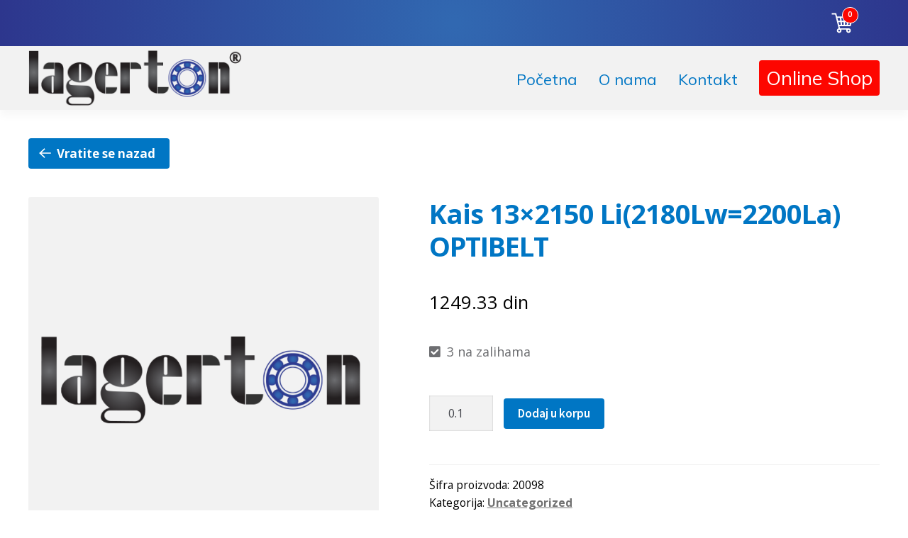

--- FILE ---
content_type: text/html; charset=UTF-8
request_url: https://lagerton.com/proizvod/kais-13x2150-li2180lw2200la-optibelt/
body_size: 17735
content:
<!doctype html>
<html lang="sr-RS">
<head>
<meta charset="UTF-8">
<meta name="viewport" content="width=device-width, initial-scale=1">
<link rel="profile" href="http://gmpg.org/xfn/11">
<link rel="pingback" href="https://lagerton.com/xmlrpc.php">
<link rel="preconnect" href="https://fonts.googleapis.com">
<link rel="preconnect" href="https://fonts.gstatic.com" crossorigin>
<link href="https://fonts.googleapis.com/css2?family=Mulish:wght@400;700&family=Open+Sans:wght@400;700&display=swap" rel="stylesheet">

<meta name='robots' content='index, follow, max-image-preview:large, max-snippet:-1, max-video-preview:-1' />
<script id="cookieyes" type="text/javascript" src="https://cdn-cookieyes.com/client_data/7c3cfcc99dabb3b1dc2a6210/script.js"></script>
<!-- Google Tag Manager for WordPress by gtm4wp.com -->
<script data-cfasync="false" data-pagespeed-no-defer>
	var gtm4wp_datalayer_name = "dataLayer";
	var dataLayer = dataLayer || [];
	const gtm4wp_use_sku_instead = 0;
	const gtm4wp_currency = 'RSD';
	const gtm4wp_product_per_impression = 10;
	const gtm4wp_clear_ecommerce = false;
	const gtm4wp_datalayer_max_timeout = 2000;
</script>
<!-- End Google Tag Manager for WordPress by gtm4wp.com -->
	<!-- This site is optimized with the Yoast SEO plugin v26.7 - https://yoast.com/wordpress/plugins/seo/ -->
	<title>Kais 13x2150 Li(2180Lw=2200La) OPTIBELT - Lagerton</title>
	<link rel="canonical" href="https://lagerton.com/proizvod/kais-13x2150-li2180lw2200la-optibelt/" />
	<meta property="og:locale" content="sr_RS" />
	<meta property="og:type" content="article" />
	<meta property="og:title" content="Kais 13x2150 Li(2180Lw=2200La) OPTIBELT - Lagerton" />
	<meta property="og:description" content="KOM" />
	<meta property="og:url" content="https://lagerton.com/proizvod/kais-13x2150-li2180lw2200la-optibelt/" />
	<meta property="og:site_name" content="Lagerton" />
	<meta property="article:publisher" content="https://www.facebook.com/LAGERTON" />
	<meta property="article:modified_time" content="2026-01-23T08:31:10+00:00" />
	<meta name="twitter:card" content="summary_large_image" />
	<script type="application/ld+json" class="yoast-schema-graph">{"@context":"https://schema.org","@graph":[{"@type":"WebPage","@id":"https://lagerton.com/proizvod/kais-13x2150-li2180lw2200la-optibelt/","url":"https://lagerton.com/proizvod/kais-13x2150-li2180lw2200la-optibelt/","name":"Kais 13x2150 Li(2180Lw=2200La) OPTIBELT - Lagerton","isPartOf":{"@id":"https://lagerton.com/#website"},"datePublished":"2024-03-14T23:34:54+00:00","dateModified":"2026-01-23T08:31:10+00:00","breadcrumb":{"@id":"https://lagerton.com/proizvod/kais-13x2150-li2180lw2200la-optibelt/#breadcrumb"},"inLanguage":"sr-RS","potentialAction":[{"@type":"ReadAction","target":["https://lagerton.com/proizvod/kais-13x2150-li2180lw2200la-optibelt/"]}]},{"@type":"BreadcrumbList","@id":"https://lagerton.com/proizvod/kais-13x2150-li2180lw2200la-optibelt/#breadcrumb","itemListElement":[{"@type":"ListItem","position":1,"name":"Početna","item":"https://lagerton.com/"},{"@type":"ListItem","position":2,"name":"Products","item":"https://lagerton.com/lagerton-proizvodi/"},{"@type":"ListItem","position":3,"name":"Kais 13&#215;2150 Li(2180Lw=2200La) OPTIBELT"}]},{"@type":"WebSite","@id":"https://lagerton.com/#website","url":"https://lagerton.com/","name":"Lagerton","description":"","publisher":{"@id":"https://lagerton.com/#organization"},"potentialAction":[{"@type":"SearchAction","target":{"@type":"EntryPoint","urlTemplate":"https://lagerton.com/?s={search_term_string}"},"query-input":{"@type":"PropertyValueSpecification","valueRequired":true,"valueName":"search_term_string"}}],"inLanguage":"sr-RS"},{"@type":"Organization","@id":"https://lagerton.com/#organization","name":"Lagerton","url":"https://lagerton.com/","logo":{"@type":"ImageObject","inLanguage":"sr-RS","@id":"https://lagerton.com/#/schema/logo/image/","url":"https://lagerton.com/wp-content/uploads/2023/10/cropped-cropped-LagertonLogoHeaderRLarge.png","contentUrl":"https://lagerton.com/wp-content/uploads/2023/10/cropped-cropped-LagertonLogoHeaderRLarge.png","width":640,"height":170,"caption":"Lagerton"},"image":{"@id":"https://lagerton.com/#/schema/logo/image/"},"sameAs":["https://www.facebook.com/LAGERTON","https://www.linkedin.com/company/lagerton/"]}]}</script>
	<!-- / Yoast SEO plugin. -->


<link rel='dns-prefetch' href='//fonts.googleapis.com' />
<link rel="alternate" type="application/rss+xml" title="Lagerton &raquo; dovod" href="https://lagerton.com/feed/" />
<link rel="alternate" type="application/rss+xml" title="Lagerton &raquo; dovod komentara" href="https://lagerton.com/comments/feed/" />
<link rel="alternate" title="oEmbed (JSON)" type="application/json+oembed" href="https://lagerton.com/wp-json/oembed/1.0/embed?url=https%3A%2F%2Flagerton.com%2Fproizvod%2Fkais-13x2150-li2180lw2200la-optibelt%2F&#038;lang=sr" />
<link rel="alternate" title="oEmbed (XML)" type="text/xml+oembed" href="https://lagerton.com/wp-json/oembed/1.0/embed?url=https%3A%2F%2Flagerton.com%2Fproizvod%2Fkais-13x2150-li2180lw2200la-optibelt%2F&#038;format=xml&#038;lang=sr" />
<style id='wp-img-auto-sizes-contain-inline-css'>
img:is([sizes=auto i],[sizes^="auto," i]){contain-intrinsic-size:3000px 1500px}
/*# sourceURL=wp-img-auto-sizes-contain-inline-css */
</style>
<style id='wp-emoji-styles-inline-css'>

	img.wp-smiley, img.emoji {
		display: inline !important;
		border: none !important;
		box-shadow: none !important;
		height: 1em !important;
		width: 1em !important;
		margin: 0 0.07em !important;
		vertical-align: -0.1em !important;
		background: none !important;
		padding: 0 !important;
	}
/*# sourceURL=wp-emoji-styles-inline-css */
</style>
<style id='wp-block-library-inline-css'>
:root{--wp-block-synced-color:#7a00df;--wp-block-synced-color--rgb:122,0,223;--wp-bound-block-color:var(--wp-block-synced-color);--wp-editor-canvas-background:#ddd;--wp-admin-theme-color:#007cba;--wp-admin-theme-color--rgb:0,124,186;--wp-admin-theme-color-darker-10:#006ba1;--wp-admin-theme-color-darker-10--rgb:0,107,160.5;--wp-admin-theme-color-darker-20:#005a87;--wp-admin-theme-color-darker-20--rgb:0,90,135;--wp-admin-border-width-focus:2px}@media (min-resolution:192dpi){:root{--wp-admin-border-width-focus:1.5px}}.wp-element-button{cursor:pointer}:root .has-very-light-gray-background-color{background-color:#eee}:root .has-very-dark-gray-background-color{background-color:#313131}:root .has-very-light-gray-color{color:#eee}:root .has-very-dark-gray-color{color:#313131}:root .has-vivid-green-cyan-to-vivid-cyan-blue-gradient-background{background:linear-gradient(135deg,#00d084,#0693e3)}:root .has-purple-crush-gradient-background{background:linear-gradient(135deg,#34e2e4,#4721fb 50%,#ab1dfe)}:root .has-hazy-dawn-gradient-background{background:linear-gradient(135deg,#faaca8,#dad0ec)}:root .has-subdued-olive-gradient-background{background:linear-gradient(135deg,#fafae1,#67a671)}:root .has-atomic-cream-gradient-background{background:linear-gradient(135deg,#fdd79a,#004a59)}:root .has-nightshade-gradient-background{background:linear-gradient(135deg,#330968,#31cdcf)}:root .has-midnight-gradient-background{background:linear-gradient(135deg,#020381,#2874fc)}:root{--wp--preset--font-size--normal:16px;--wp--preset--font-size--huge:42px}.has-regular-font-size{font-size:1em}.has-larger-font-size{font-size:2.625em}.has-normal-font-size{font-size:var(--wp--preset--font-size--normal)}.has-huge-font-size{font-size:var(--wp--preset--font-size--huge)}.has-text-align-center{text-align:center}.has-text-align-left{text-align:left}.has-text-align-right{text-align:right}.has-fit-text{white-space:nowrap!important}#end-resizable-editor-section{display:none}.aligncenter{clear:both}.items-justified-left{justify-content:flex-start}.items-justified-center{justify-content:center}.items-justified-right{justify-content:flex-end}.items-justified-space-between{justify-content:space-between}.screen-reader-text{border:0;clip-path:inset(50%);height:1px;margin:-1px;overflow:hidden;padding:0;position:absolute;width:1px;word-wrap:normal!important}.screen-reader-text:focus{background-color:#ddd;clip-path:none;color:#444;display:block;font-size:1em;height:auto;left:5px;line-height:normal;padding:15px 23px 14px;text-decoration:none;top:5px;width:auto;z-index:100000}html :where(.has-border-color){border-style:solid}html :where([style*=border-top-color]){border-top-style:solid}html :where([style*=border-right-color]){border-right-style:solid}html :where([style*=border-bottom-color]){border-bottom-style:solid}html :where([style*=border-left-color]){border-left-style:solid}html :where([style*=border-width]){border-style:solid}html :where([style*=border-top-width]){border-top-style:solid}html :where([style*=border-right-width]){border-right-style:solid}html :where([style*=border-bottom-width]){border-bottom-style:solid}html :where([style*=border-left-width]){border-left-style:solid}html :where(img[class*=wp-image-]){height:auto;max-width:100%}:where(figure){margin:0 0 1em}html :where(.is-position-sticky){--wp-admin--admin-bar--position-offset:var(--wp-admin--admin-bar--height,0px)}@media screen and (max-width:600px){html :where(.is-position-sticky){--wp-admin--admin-bar--position-offset:0px}}

/*# sourceURL=wp-block-library-inline-css */
</style><style id='wp-block-group-inline-css'>
.wp-block-group{box-sizing:border-box}:where(.wp-block-group.wp-block-group-is-layout-constrained){position:relative}
/*# sourceURL=https://lagerton.com/wp-includes/blocks/group/style.min.css */
</style>
<style id='wp-block-group-theme-inline-css'>
:where(.wp-block-group.has-background){padding:1.25em 2.375em}
/*# sourceURL=https://lagerton.com/wp-includes/blocks/group/theme.min.css */
</style>
<link rel='stylesheet' id='wc-blocks-style-css' href='https://lagerton.com/wp-content/plugins/woocommerce/assets/client/blocks/wc-blocks.css?ver=wc-10.4.3' media='all' />
<style id='global-styles-inline-css'>
:root{--wp--preset--aspect-ratio--square: 1;--wp--preset--aspect-ratio--4-3: 4/3;--wp--preset--aspect-ratio--3-4: 3/4;--wp--preset--aspect-ratio--3-2: 3/2;--wp--preset--aspect-ratio--2-3: 2/3;--wp--preset--aspect-ratio--16-9: 16/9;--wp--preset--aspect-ratio--9-16: 9/16;--wp--preset--color--black: #000000;--wp--preset--color--cyan-bluish-gray: #abb8c3;--wp--preset--color--white: #ffffff;--wp--preset--color--pale-pink: #f78da7;--wp--preset--color--vivid-red: #cf2e2e;--wp--preset--color--luminous-vivid-orange: #ff6900;--wp--preset--color--luminous-vivid-amber: #fcb900;--wp--preset--color--light-green-cyan: #7bdcb5;--wp--preset--color--vivid-green-cyan: #00d084;--wp--preset--color--pale-cyan-blue: #8ed1fc;--wp--preset--color--vivid-cyan-blue: #0693e3;--wp--preset--color--vivid-purple: #9b51e0;--wp--preset--gradient--vivid-cyan-blue-to-vivid-purple: linear-gradient(135deg,rgb(6,147,227) 0%,rgb(155,81,224) 100%);--wp--preset--gradient--light-green-cyan-to-vivid-green-cyan: linear-gradient(135deg,rgb(122,220,180) 0%,rgb(0,208,130) 100%);--wp--preset--gradient--luminous-vivid-amber-to-luminous-vivid-orange: linear-gradient(135deg,rgb(252,185,0) 0%,rgb(255,105,0) 100%);--wp--preset--gradient--luminous-vivid-orange-to-vivid-red: linear-gradient(135deg,rgb(255,105,0) 0%,rgb(207,46,46) 100%);--wp--preset--gradient--very-light-gray-to-cyan-bluish-gray: linear-gradient(135deg,rgb(238,238,238) 0%,rgb(169,184,195) 100%);--wp--preset--gradient--cool-to-warm-spectrum: linear-gradient(135deg,rgb(74,234,220) 0%,rgb(151,120,209) 20%,rgb(207,42,186) 40%,rgb(238,44,130) 60%,rgb(251,105,98) 80%,rgb(254,248,76) 100%);--wp--preset--gradient--blush-light-purple: linear-gradient(135deg,rgb(255,206,236) 0%,rgb(152,150,240) 100%);--wp--preset--gradient--blush-bordeaux: linear-gradient(135deg,rgb(254,205,165) 0%,rgb(254,45,45) 50%,rgb(107,0,62) 100%);--wp--preset--gradient--luminous-dusk: linear-gradient(135deg,rgb(255,203,112) 0%,rgb(199,81,192) 50%,rgb(65,88,208) 100%);--wp--preset--gradient--pale-ocean: linear-gradient(135deg,rgb(255,245,203) 0%,rgb(182,227,212) 50%,rgb(51,167,181) 100%);--wp--preset--gradient--electric-grass: linear-gradient(135deg,rgb(202,248,128) 0%,rgb(113,206,126) 100%);--wp--preset--gradient--midnight: linear-gradient(135deg,rgb(2,3,129) 0%,rgb(40,116,252) 100%);--wp--preset--font-size--small: 14px;--wp--preset--font-size--medium: 23px;--wp--preset--font-size--large: 26px;--wp--preset--font-size--x-large: 42px;--wp--preset--font-size--normal: 16px;--wp--preset--font-size--huge: 37px;--wp--preset--spacing--20: 0.44rem;--wp--preset--spacing--30: 0.67rem;--wp--preset--spacing--40: 1rem;--wp--preset--spacing--50: 1.5rem;--wp--preset--spacing--60: 2.25rem;--wp--preset--spacing--70: 3.38rem;--wp--preset--spacing--80: 5.06rem;--wp--preset--shadow--natural: 6px 6px 9px rgba(0, 0, 0, 0.2);--wp--preset--shadow--deep: 12px 12px 50px rgba(0, 0, 0, 0.4);--wp--preset--shadow--sharp: 6px 6px 0px rgba(0, 0, 0, 0.2);--wp--preset--shadow--outlined: 6px 6px 0px -3px rgb(255, 255, 255), 6px 6px rgb(0, 0, 0);--wp--preset--shadow--crisp: 6px 6px 0px rgb(0, 0, 0);}:root :where(.is-layout-flow) > :first-child{margin-block-start: 0;}:root :where(.is-layout-flow) > :last-child{margin-block-end: 0;}:root :where(.is-layout-flow) > *{margin-block-start: 24px;margin-block-end: 0;}:root :where(.is-layout-constrained) > :first-child{margin-block-start: 0;}:root :where(.is-layout-constrained) > :last-child{margin-block-end: 0;}:root :where(.is-layout-constrained) > *{margin-block-start: 24px;margin-block-end: 0;}:root :where(.is-layout-flex){gap: 24px;}:root :where(.is-layout-grid){gap: 24px;}body .is-layout-flex{display: flex;}.is-layout-flex{flex-wrap: wrap;align-items: center;}.is-layout-flex > :is(*, div){margin: 0;}body .is-layout-grid{display: grid;}.is-layout-grid > :is(*, div){margin: 0;}.has-black-color{color: var(--wp--preset--color--black) !important;}.has-cyan-bluish-gray-color{color: var(--wp--preset--color--cyan-bluish-gray) !important;}.has-white-color{color: var(--wp--preset--color--white) !important;}.has-pale-pink-color{color: var(--wp--preset--color--pale-pink) !important;}.has-vivid-red-color{color: var(--wp--preset--color--vivid-red) !important;}.has-luminous-vivid-orange-color{color: var(--wp--preset--color--luminous-vivid-orange) !important;}.has-luminous-vivid-amber-color{color: var(--wp--preset--color--luminous-vivid-amber) !important;}.has-light-green-cyan-color{color: var(--wp--preset--color--light-green-cyan) !important;}.has-vivid-green-cyan-color{color: var(--wp--preset--color--vivid-green-cyan) !important;}.has-pale-cyan-blue-color{color: var(--wp--preset--color--pale-cyan-blue) !important;}.has-vivid-cyan-blue-color{color: var(--wp--preset--color--vivid-cyan-blue) !important;}.has-vivid-purple-color{color: var(--wp--preset--color--vivid-purple) !important;}.has-black-background-color{background-color: var(--wp--preset--color--black) !important;}.has-cyan-bluish-gray-background-color{background-color: var(--wp--preset--color--cyan-bluish-gray) !important;}.has-white-background-color{background-color: var(--wp--preset--color--white) !important;}.has-pale-pink-background-color{background-color: var(--wp--preset--color--pale-pink) !important;}.has-vivid-red-background-color{background-color: var(--wp--preset--color--vivid-red) !important;}.has-luminous-vivid-orange-background-color{background-color: var(--wp--preset--color--luminous-vivid-orange) !important;}.has-luminous-vivid-amber-background-color{background-color: var(--wp--preset--color--luminous-vivid-amber) !important;}.has-light-green-cyan-background-color{background-color: var(--wp--preset--color--light-green-cyan) !important;}.has-vivid-green-cyan-background-color{background-color: var(--wp--preset--color--vivid-green-cyan) !important;}.has-pale-cyan-blue-background-color{background-color: var(--wp--preset--color--pale-cyan-blue) !important;}.has-vivid-cyan-blue-background-color{background-color: var(--wp--preset--color--vivid-cyan-blue) !important;}.has-vivid-purple-background-color{background-color: var(--wp--preset--color--vivid-purple) !important;}.has-black-border-color{border-color: var(--wp--preset--color--black) !important;}.has-cyan-bluish-gray-border-color{border-color: var(--wp--preset--color--cyan-bluish-gray) !important;}.has-white-border-color{border-color: var(--wp--preset--color--white) !important;}.has-pale-pink-border-color{border-color: var(--wp--preset--color--pale-pink) !important;}.has-vivid-red-border-color{border-color: var(--wp--preset--color--vivid-red) !important;}.has-luminous-vivid-orange-border-color{border-color: var(--wp--preset--color--luminous-vivid-orange) !important;}.has-luminous-vivid-amber-border-color{border-color: var(--wp--preset--color--luminous-vivid-amber) !important;}.has-light-green-cyan-border-color{border-color: var(--wp--preset--color--light-green-cyan) !important;}.has-vivid-green-cyan-border-color{border-color: var(--wp--preset--color--vivid-green-cyan) !important;}.has-pale-cyan-blue-border-color{border-color: var(--wp--preset--color--pale-cyan-blue) !important;}.has-vivid-cyan-blue-border-color{border-color: var(--wp--preset--color--vivid-cyan-blue) !important;}.has-vivid-purple-border-color{border-color: var(--wp--preset--color--vivid-purple) !important;}.has-vivid-cyan-blue-to-vivid-purple-gradient-background{background: var(--wp--preset--gradient--vivid-cyan-blue-to-vivid-purple) !important;}.has-light-green-cyan-to-vivid-green-cyan-gradient-background{background: var(--wp--preset--gradient--light-green-cyan-to-vivid-green-cyan) !important;}.has-luminous-vivid-amber-to-luminous-vivid-orange-gradient-background{background: var(--wp--preset--gradient--luminous-vivid-amber-to-luminous-vivid-orange) !important;}.has-luminous-vivid-orange-to-vivid-red-gradient-background{background: var(--wp--preset--gradient--luminous-vivid-orange-to-vivid-red) !important;}.has-very-light-gray-to-cyan-bluish-gray-gradient-background{background: var(--wp--preset--gradient--very-light-gray-to-cyan-bluish-gray) !important;}.has-cool-to-warm-spectrum-gradient-background{background: var(--wp--preset--gradient--cool-to-warm-spectrum) !important;}.has-blush-light-purple-gradient-background{background: var(--wp--preset--gradient--blush-light-purple) !important;}.has-blush-bordeaux-gradient-background{background: var(--wp--preset--gradient--blush-bordeaux) !important;}.has-luminous-dusk-gradient-background{background: var(--wp--preset--gradient--luminous-dusk) !important;}.has-pale-ocean-gradient-background{background: var(--wp--preset--gradient--pale-ocean) !important;}.has-electric-grass-gradient-background{background: var(--wp--preset--gradient--electric-grass) !important;}.has-midnight-gradient-background{background: var(--wp--preset--gradient--midnight) !important;}.has-small-font-size{font-size: var(--wp--preset--font-size--small) !important;}.has-medium-font-size{font-size: var(--wp--preset--font-size--medium) !important;}.has-large-font-size{font-size: var(--wp--preset--font-size--large) !important;}.has-x-large-font-size{font-size: var(--wp--preset--font-size--x-large) !important;}
/*# sourceURL=global-styles-inline-css */
</style>

<style id='classic-theme-styles-inline-css'>
/*! This file is auto-generated */
.wp-block-button__link{color:#fff;background-color:#32373c;border-radius:9999px;box-shadow:none;text-decoration:none;padding:calc(.667em + 2px) calc(1.333em + 2px);font-size:1.125em}.wp-block-file__button{background:#32373c;color:#fff;text-decoration:none}
/*# sourceURL=/wp-includes/css/classic-themes.min.css */
</style>
<link rel='stylesheet' id='storefront-gutenberg-blocks-css' href='https://lagerton.com/wp-content/themes/storefront/assets/css/base/gutenberg-blocks.css?ver=4.6.2' media='all' />
<style id='storefront-gutenberg-blocks-inline-css'>

				.wp-block-button__link:not(.has-text-color) {
					color: #333333;
				}

				.wp-block-button__link:not(.has-text-color):hover,
				.wp-block-button__link:not(.has-text-color):focus,
				.wp-block-button__link:not(.has-text-color):active {
					color: #333333;
				}

				.wp-block-button__link:not(.has-background) {
					background-color: #eeeeee;
				}

				.wp-block-button__link:not(.has-background):hover,
				.wp-block-button__link:not(.has-background):focus,
				.wp-block-button__link:not(.has-background):active {
					border-color: #d5d5d5;
					background-color: #d5d5d5;
				}

				.wc-block-grid__products .wc-block-grid__product .wp-block-button__link {
					background-color: #eeeeee;
					border-color: #eeeeee;
					color: #333333;
				}

				.wp-block-quote footer,
				.wp-block-quote cite,
				.wp-block-quote__citation {
					color: #6d6d6d;
				}

				.wp-block-pullquote cite,
				.wp-block-pullquote footer,
				.wp-block-pullquote__citation {
					color: #6d6d6d;
				}

				.wp-block-image figcaption {
					color: #6d6d6d;
				}

				.wp-block-separator.is-style-dots::before {
					color: #333333;
				}

				.wp-block-file a.wp-block-file__button {
					color: #333333;
					background-color: #eeeeee;
					border-color: #eeeeee;
				}

				.wp-block-file a.wp-block-file__button:hover,
				.wp-block-file a.wp-block-file__button:focus,
				.wp-block-file a.wp-block-file__button:active {
					color: #333333;
					background-color: #d5d5d5;
				}

				.wp-block-code,
				.wp-block-preformatted pre {
					color: #6d6d6d;
				}

				.wp-block-table:not( .has-background ):not( .is-style-stripes ) tbody tr:nth-child(2n) td {
					background-color: #fdfdfd;
				}

				.wp-block-cover .wp-block-cover__inner-container h1:not(.has-text-color),
				.wp-block-cover .wp-block-cover__inner-container h2:not(.has-text-color),
				.wp-block-cover .wp-block-cover__inner-container h3:not(.has-text-color),
				.wp-block-cover .wp-block-cover__inner-container h4:not(.has-text-color),
				.wp-block-cover .wp-block-cover__inner-container h5:not(.has-text-color),
				.wp-block-cover .wp-block-cover__inner-container h6:not(.has-text-color) {
					color: #000000;
				}

				div.wc-block-components-price-slider__range-input-progress,
				.rtl .wc-block-components-price-slider__range-input-progress {
					--range-color: #7f54b3;
				}

				/* Target only IE11 */
				@media all and (-ms-high-contrast: none), (-ms-high-contrast: active) {
					.wc-block-components-price-slider__range-input-progress {
						background: #7f54b3;
					}
				}

				.wc-block-components-button:not(.is-link) {
					background-color: #333333;
					color: #ffffff;
				}

				.wc-block-components-button:not(.is-link):hover,
				.wc-block-components-button:not(.is-link):focus,
				.wc-block-components-button:not(.is-link):active {
					background-color: #1a1a1a;
					color: #ffffff;
				}

				.wc-block-components-button:not(.is-link):disabled {
					background-color: #333333;
					color: #ffffff;
				}

				.wc-block-cart__submit-container {
					background-color: #ffffff;
				}

				.wc-block-cart__submit-container::before {
					color: rgba(220,220,220,0.5);
				}

				.wc-block-components-order-summary-item__quantity {
					background-color: #ffffff;
					border-color: #6d6d6d;
					box-shadow: 0 0 0 2px #ffffff;
					color: #6d6d6d;
				}
			
/*# sourceURL=storefront-gutenberg-blocks-inline-css */
</style>
<link rel='stylesheet' id='contact-form-7-css' href='https://lagerton.com/wp-content/plugins/contact-form-7/includes/css/styles.css?ver=6.1.4' media='all' />
<link rel='stylesheet' id='photoswipe-css' href='https://lagerton.com/wp-content/plugins/woocommerce/assets/css/photoswipe/photoswipe.min.css?ver=10.4.3' media='all' />
<link rel='stylesheet' id='photoswipe-default-skin-css' href='https://lagerton.com/wp-content/plugins/woocommerce/assets/css/photoswipe/default-skin/default-skin.min.css?ver=10.4.3' media='all' />
<style id='woocommerce-inline-inline-css'>
.woocommerce form .form-row .required { visibility: visible; }
/*# sourceURL=woocommerce-inline-inline-css */
</style>
<link rel='stylesheet' id='swiper-css' href='https://lagerton.com/wp-content/themes/storefront-child-theme-master/assets/swiper/css/swiper-bundle.min.css?ver=6.9' media='all' />
<link rel='stylesheet' id='storefront-style-css' href='https://lagerton.com/wp-content/themes/storefront/style.css?ver=4.6.2' media='all' />
<style id='storefront-style-inline-css'>

			.main-navigation ul li a,
			.site-title a,
			ul.menu li a,
			.site-branding h1 a,
			button.menu-toggle,
			button.menu-toggle:hover,
			.handheld-navigation .dropdown-toggle {
				color: #333333;
			}

			button.menu-toggle,
			button.menu-toggle:hover {
				border-color: #333333;
			}

			.main-navigation ul li a:hover,
			.main-navigation ul li:hover > a,
			.site-title a:hover,
			.site-header ul.menu li.current-menu-item > a {
				color: #747474;
			}

			table:not( .has-background ) th {
				background-color: #f8f8f8;
			}

			table:not( .has-background ) tbody td {
				background-color: #fdfdfd;
			}

			table:not( .has-background ) tbody tr:nth-child(2n) td,
			fieldset,
			fieldset legend {
				background-color: #fbfbfb;
			}

			.site-header,
			.secondary-navigation ul ul,
			.main-navigation ul.menu > li.menu-item-has-children:after,
			.secondary-navigation ul.menu ul,
			.storefront-handheld-footer-bar,
			.storefront-handheld-footer-bar ul li > a,
			.storefront-handheld-footer-bar ul li.search .site-search,
			button.menu-toggle,
			button.menu-toggle:hover {
				background-color: #ffffff;
			}

			p.site-description,
			.site-header,
			.storefront-handheld-footer-bar {
				color: #404040;
			}

			button.menu-toggle:after,
			button.menu-toggle:before,
			button.menu-toggle span:before {
				background-color: #333333;
			}

			h1, h2, h3, h4, h5, h6, .wc-block-grid__product-title {
				color: #333333;
			}

			.widget h1 {
				border-bottom-color: #333333;
			}

			body,
			.secondary-navigation a {
				color: #6d6d6d;
			}

			.widget-area .widget a,
			.hentry .entry-header .posted-on a,
			.hentry .entry-header .post-author a,
			.hentry .entry-header .post-comments a,
			.hentry .entry-header .byline a {
				color: #727272;
			}

			a {
				color: #7f54b3;
			}

			a:focus,
			button:focus,
			.button.alt:focus,
			input:focus,
			textarea:focus,
			input[type="button"]:focus,
			input[type="reset"]:focus,
			input[type="submit"]:focus,
			input[type="email"]:focus,
			input[type="tel"]:focus,
			input[type="url"]:focus,
			input[type="password"]:focus,
			input[type="search"]:focus {
				outline-color: #7f54b3;
			}

			button, input[type="button"], input[type="reset"], input[type="submit"], .button, .widget a.button {
				background-color: #eeeeee;
				border-color: #eeeeee;
				color: #333333;
			}

			button:hover, input[type="button"]:hover, input[type="reset"]:hover, input[type="submit"]:hover, .button:hover, .widget a.button:hover {
				background-color: #d5d5d5;
				border-color: #d5d5d5;
				color: #333333;
			}

			button.alt, input[type="button"].alt, input[type="reset"].alt, input[type="submit"].alt, .button.alt, .widget-area .widget a.button.alt {
				background-color: #333333;
				border-color: #333333;
				color: #ffffff;
			}

			button.alt:hover, input[type="button"].alt:hover, input[type="reset"].alt:hover, input[type="submit"].alt:hover, .button.alt:hover, .widget-area .widget a.button.alt:hover {
				background-color: #1a1a1a;
				border-color: #1a1a1a;
				color: #ffffff;
			}

			.pagination .page-numbers li .page-numbers.current {
				background-color: #e6e6e6;
				color: #636363;
			}

			#comments .comment-list .comment-content .comment-text {
				background-color: #f8f8f8;
			}

			.site-footer {
				background-color: #f0f0f0;
				color: #6d6d6d;
			}

			.site-footer a:not(.button):not(.components-button) {
				color: #333333;
			}

			.site-footer .storefront-handheld-footer-bar a:not(.button):not(.components-button) {
				color: #333333;
			}

			.site-footer h1, .site-footer h2, .site-footer h3, .site-footer h4, .site-footer h5, .site-footer h6, .site-footer .widget .widget-title, .site-footer .widget .widgettitle {
				color: #333333;
			}

			.page-template-template-homepage.has-post-thumbnail .type-page.has-post-thumbnail .entry-title {
				color: #000000;
			}

			.page-template-template-homepage.has-post-thumbnail .type-page.has-post-thumbnail .entry-content {
				color: #000000;
			}

			@media screen and ( min-width: 768px ) {
				.secondary-navigation ul.menu a:hover {
					color: #595959;
				}

				.secondary-navigation ul.menu a {
					color: #404040;
				}

				.main-navigation ul.menu ul.sub-menu,
				.main-navigation ul.nav-menu ul.children {
					background-color: #f0f0f0;
				}

				.site-header {
					border-bottom-color: #f0f0f0;
				}
			}
/*# sourceURL=storefront-style-inline-css */
</style>
<link rel='stylesheet' id='storefront-icons-css' href='https://lagerton.com/wp-content/themes/storefront/assets/css/base/icons.css?ver=4.6.2' media='all' />
<link rel='stylesheet' id='storefront-fonts-css' href='https://fonts.googleapis.com/css?family=Source+Sans+Pro%3A400%2C300%2C300italic%2C400italic%2C600%2C700%2C900&#038;subset=latin%2Clatin-ext&#038;ver=4.6.2' media='all' />
<link rel='stylesheet' id='storefront-woocommerce-style-css' href='https://lagerton.com/wp-content/themes/storefront/assets/css/woocommerce/woocommerce.css?ver=4.6.2' media='all' />
<style id='storefront-woocommerce-style-inline-css'>
@font-face {
				font-family: star;
				src: url(https://lagerton.com/wp-content/plugins/woocommerce/assets/fonts/star.eot);
				src:
					url(https://lagerton.com/wp-content/plugins/woocommerce/assets/fonts/star.eot?#iefix) format("embedded-opentype"),
					url(https://lagerton.com/wp-content/plugins/woocommerce/assets/fonts/star.woff) format("woff"),
					url(https://lagerton.com/wp-content/plugins/woocommerce/assets/fonts/star.ttf) format("truetype"),
					url(https://lagerton.com/wp-content/plugins/woocommerce/assets/fonts/star.svg#star) format("svg");
				font-weight: 400;
				font-style: normal;
			}
			@font-face {
				font-family: WooCommerce;
				src: url(https://lagerton.com/wp-content/plugins/woocommerce/assets/fonts/WooCommerce.eot);
				src:
					url(https://lagerton.com/wp-content/plugins/woocommerce/assets/fonts/WooCommerce.eot?#iefix) format("embedded-opentype"),
					url(https://lagerton.com/wp-content/plugins/woocommerce/assets/fonts/WooCommerce.woff) format("woff"),
					url(https://lagerton.com/wp-content/plugins/woocommerce/assets/fonts/WooCommerce.ttf) format("truetype"),
					url(https://lagerton.com/wp-content/plugins/woocommerce/assets/fonts/WooCommerce.svg#WooCommerce) format("svg");
				font-weight: 400;
				font-style: normal;
			}

			a.cart-contents,
			.site-header-cart .widget_shopping_cart a {
				color: #333333;
			}

			a.cart-contents:hover,
			.site-header-cart .widget_shopping_cart a:hover,
			.site-header-cart:hover > li > a {
				color: #747474;
			}

			table.cart td.product-remove,
			table.cart td.actions {
				border-top-color: #ffffff;
			}

			.storefront-handheld-footer-bar ul li.cart .count {
				background-color: #333333;
				color: #ffffff;
				border-color: #ffffff;
			}

			.woocommerce-tabs ul.tabs li.active a,
			ul.products li.product .price,
			.onsale,
			.wc-block-grid__product-onsale,
			.widget_search form:before,
			.widget_product_search form:before {
				color: #6d6d6d;
			}

			.woocommerce-breadcrumb a,
			a.woocommerce-review-link,
			.product_meta a {
				color: #727272;
			}

			.wc-block-grid__product-onsale,
			.onsale {
				border-color: #6d6d6d;
			}

			.star-rating span:before,
			.quantity .plus, .quantity .minus,
			p.stars a:hover:after,
			p.stars a:after,
			.star-rating span:before,
			#payment .payment_methods li input[type=radio]:first-child:checked+label:before {
				color: #7f54b3;
			}

			.widget_price_filter .ui-slider .ui-slider-range,
			.widget_price_filter .ui-slider .ui-slider-handle {
				background-color: #7f54b3;
			}

			.order_details {
				background-color: #f8f8f8;
			}

			.order_details > li {
				border-bottom: 1px dotted #e3e3e3;
			}

			.order_details:before,
			.order_details:after {
				background: -webkit-linear-gradient(transparent 0,transparent 0),-webkit-linear-gradient(135deg,#f8f8f8 33.33%,transparent 33.33%),-webkit-linear-gradient(45deg,#f8f8f8 33.33%,transparent 33.33%)
			}

			#order_review {
				background-color: #ffffff;
			}

			#payment .payment_methods > li .payment_box,
			#payment .place-order {
				background-color: #fafafa;
			}

			#payment .payment_methods > li:not(.woocommerce-notice) {
				background-color: #f5f5f5;
			}

			#payment .payment_methods > li:not(.woocommerce-notice):hover {
				background-color: #f0f0f0;
			}

			.woocommerce-pagination .page-numbers li .page-numbers.current {
				background-color: #e6e6e6;
				color: #636363;
			}

			.wc-block-grid__product-onsale,
			.onsale,
			.woocommerce-pagination .page-numbers li .page-numbers:not(.current) {
				color: #6d6d6d;
			}

			p.stars a:before,
			p.stars a:hover~a:before,
			p.stars.selected a.active~a:before {
				color: #6d6d6d;
			}

			p.stars.selected a.active:before,
			p.stars:hover a:before,
			p.stars.selected a:not(.active):before,
			p.stars.selected a.active:before {
				color: #7f54b3;
			}

			.single-product div.product .woocommerce-product-gallery .woocommerce-product-gallery__trigger {
				background-color: #eeeeee;
				color: #333333;
			}

			.single-product div.product .woocommerce-product-gallery .woocommerce-product-gallery__trigger:hover {
				background-color: #d5d5d5;
				border-color: #d5d5d5;
				color: #333333;
			}

			.button.added_to_cart:focus,
			.button.wc-forward:focus {
				outline-color: #7f54b3;
			}

			.added_to_cart,
			.site-header-cart .widget_shopping_cart a.button,
			.wc-block-grid__products .wc-block-grid__product .wp-block-button__link {
				background-color: #eeeeee;
				border-color: #eeeeee;
				color: #333333;
			}

			.added_to_cart:hover,
			.site-header-cart .widget_shopping_cart a.button:hover,
			.wc-block-grid__products .wc-block-grid__product .wp-block-button__link:hover {
				background-color: #d5d5d5;
				border-color: #d5d5d5;
				color: #333333;
			}

			.added_to_cart.alt, .added_to_cart, .widget a.button.checkout {
				background-color: #333333;
				border-color: #333333;
				color: #ffffff;
			}

			.added_to_cart.alt:hover, .added_to_cart:hover, .widget a.button.checkout:hover {
				background-color: #1a1a1a;
				border-color: #1a1a1a;
				color: #ffffff;
			}

			.button.loading {
				color: #eeeeee;
			}

			.button.loading:hover {
				background-color: #eeeeee;
			}

			.button.loading:after {
				color: #333333;
			}

			@media screen and ( min-width: 768px ) {
				.site-header-cart .widget_shopping_cart,
				.site-header .product_list_widget li .quantity {
					color: #404040;
				}

				.site-header-cart .widget_shopping_cart .buttons,
				.site-header-cart .widget_shopping_cart .total {
					background-color: #f5f5f5;
				}

				.site-header-cart .widget_shopping_cart {
					background-color: #f0f0f0;
				}
			}
				.storefront-product-pagination a {
					color: #6d6d6d;
					background-color: #ffffff;
				}
				.storefront-sticky-add-to-cart {
					color: #6d6d6d;
					background-color: #ffffff;
				}

				.storefront-sticky-add-to-cart a:not(.button) {
					color: #333333;
				}
/*# sourceURL=storefront-woocommerce-style-inline-css */
</style>
<link rel='stylesheet' id='storefront-woocommerce-brands-style-css' href='https://lagerton.com/wp-content/themes/storefront/assets/css/woocommerce/extensions/brands.css?ver=4.6.2' media='all' />
<link rel='stylesheet' id='child-style-css' href='https://lagerton.com/wp-content/themes/storefront-child-theme-master/style.css?ver=1759072453' media='all' />
<script src="https://lagerton.com/wp-includes/js/dist/hooks.min.js?ver=dd5603f07f9220ed27f1" id="wp-hooks-js"></script>
<script src="https://lagerton.com/wp-includes/js/jquery/jquery.min.js?ver=3.7.1" id="jquery-core-js"></script>
<script src="https://lagerton.com/wp-includes/js/jquery/jquery-migrate.min.js?ver=3.4.1" id="jquery-migrate-js"></script>
<script src="https://lagerton.com/wp-content/plugins/woocommerce/assets/js/jquery-blockui/jquery.blockUI.min.js?ver=2.7.0-wc.10.4.3" id="wc-jquery-blockui-js" defer data-wp-strategy="defer"></script>
<script id="wc-add-to-cart-js-extra">
var wc_add_to_cart_params = {"ajax_url":"/wp-admin/admin-ajax.php","wc_ajax_url":"/?wc-ajax=%%endpoint%%","i18n_view_cart":"Pregled korpe","cart_url":"https://lagerton.com/korpa/","is_cart":"","cart_redirect_after_add":"no"};
//# sourceURL=wc-add-to-cart-js-extra
</script>
<script src="https://lagerton.com/wp-content/plugins/woocommerce/assets/js/frontend/add-to-cart.min.js?ver=10.4.3" id="wc-add-to-cart-js" defer data-wp-strategy="defer"></script>
<script src="https://lagerton.com/wp-content/plugins/woocommerce/assets/js/zoom/jquery.zoom.min.js?ver=1.7.21-wc.10.4.3" id="wc-zoom-js" defer data-wp-strategy="defer"></script>
<script src="https://lagerton.com/wp-content/plugins/woocommerce/assets/js/flexslider/jquery.flexslider.min.js?ver=2.7.2-wc.10.4.3" id="wc-flexslider-js" defer data-wp-strategy="defer"></script>
<script src="https://lagerton.com/wp-content/plugins/woocommerce/assets/js/photoswipe/photoswipe.min.js?ver=4.1.1-wc.10.4.3" id="wc-photoswipe-js" defer data-wp-strategy="defer"></script>
<script src="https://lagerton.com/wp-content/plugins/woocommerce/assets/js/photoswipe/photoswipe-ui-default.min.js?ver=4.1.1-wc.10.4.3" id="wc-photoswipe-ui-default-js" defer data-wp-strategy="defer"></script>
<script id="wc-single-product-js-extra">
var wc_single_product_params = {"i18n_required_rating_text":"Ocenite","i18n_rating_options":["1 od 5 zvezdica","2 od 5 zvezdica","3 od 5 zvezdica","4 od 5 zvezdica","5 od 5 zvezdica"],"i18n_product_gallery_trigger_text":"Pogledajte galeriju slika preko celog ekrana","review_rating_required":"yes","flexslider":{"rtl":false,"animation":"slide","smoothHeight":true,"directionNav":false,"controlNav":"thumbnails","slideshow":false,"animationSpeed":500,"animationLoop":false,"allowOneSlide":false},"zoom_enabled":"1","zoom_options":[],"photoswipe_enabled":"1","photoswipe_options":{"shareEl":false,"closeOnScroll":false,"history":false,"hideAnimationDuration":0,"showAnimationDuration":0},"flexslider_enabled":"1"};
//# sourceURL=wc-single-product-js-extra
</script>
<script src="https://lagerton.com/wp-content/plugins/woocommerce/assets/js/frontend/single-product.min.js?ver=10.4.3" id="wc-single-product-js" defer data-wp-strategy="defer"></script>
<script src="https://lagerton.com/wp-content/plugins/woocommerce/assets/js/js-cookie/js.cookie.min.js?ver=2.1.4-wc.10.4.3" id="wc-js-cookie-js" defer data-wp-strategy="defer"></script>
<script id="woocommerce-js-extra">
var woocommerce_params = {"ajax_url":"/wp-admin/admin-ajax.php","wc_ajax_url":"/?wc-ajax=%%endpoint%%","i18n_password_show":"Prika\u017ei lozinku","i18n_password_hide":"Sakrij lozinku"};
//# sourceURL=woocommerce-js-extra
</script>
<script src="https://lagerton.com/wp-content/plugins/woocommerce/assets/js/frontend/woocommerce.min.js?ver=10.4.3" id="woocommerce-js" defer data-wp-strategy="defer"></script>
<script src="https://lagerton.com/wp-content/themes/storefront-child-theme-master/assets/swiper/js/swiper-bundle.min.js?ver=7.3.4" id="swiper-js"></script>
<script src="https://lagerton.com/wp-content/themes/storefront-child-theme-master/assets/js/uikit.min.js?ver=3.9.4" id="uikit-js-js"></script>
<script id="main-js-js-extra">
var ajax_data = {"ajax_url":"https://lagerton.com/wp-admin/admin-ajax.php"};
//# sourceURL=main-js-js-extra
</script>
<script src="https://lagerton.com/wp-content/themes/storefront-child-theme-master/assets/js/main.js?ver=6.5.2" id="main-js-js"></script>
<script id="wc-cart-fragments-js-extra">
var wc_cart_fragments_params = {"ajax_url":"/wp-admin/admin-ajax.php","wc_ajax_url":"/?wc-ajax=%%endpoint%%","cart_hash_key":"wc_cart_hash_81698c6e2f58eb6cec95873c141bfe61","fragment_name":"wc_fragments_81698c6e2f58eb6cec95873c141bfe61","request_timeout":"5000"};
//# sourceURL=wc-cart-fragments-js-extra
</script>
<script src="https://lagerton.com/wp-content/plugins/woocommerce/assets/js/frontend/cart-fragments.min.js?ver=10.4.3" id="wc-cart-fragments-js" defer data-wp-strategy="defer"></script>
<script id="wpm-js-extra">
var wpm = {"ajax_url":"https://lagerton.com/wp-admin/admin-ajax.php","root":"https://lagerton.com/wp-json/","nonce_wp_rest":"f2c3b2b3ca","nonce_ajax":"03979a4a83"};
//# sourceURL=wpm-js-extra
</script>
<script src="https://lagerton.com/wp-content/plugins/woocommerce-google-adwords-conversion-tracking-tag/js/public/free/wpm-public.p1.min.js?ver=1.54.1" id="wpm-js"></script>
<link rel="https://api.w.org/" href="https://lagerton.com/wp-json/" /><link rel="alternate" title="JSON" type="application/json" href="https://lagerton.com/wp-json/wp/v2/product/171989" /><link rel="EditURI" type="application/rsd+xml" title="RSD" href="https://lagerton.com/xmlrpc.php?rsd" />
<meta name="generator" content="WordPress 6.9" />
<meta name="generator" content="WooCommerce 10.4.3" />
<link rel='shortlink' href='https://lagerton.com/?p=171989' />

<!-- Google Tag Manager for WordPress by gtm4wp.com -->
<!-- GTM Container placement set to automatic -->
<script data-cfasync="false" data-pagespeed-no-defer>
	var dataLayer_content = {"pagePostType":"product","pagePostType2":"single-product","pagePostAuthor":"grujicadmin","customerTotalOrders":0,"customerTotalOrderValue":0,"customerFirstName":"","customerLastName":"","customerBillingFirstName":"","customerBillingLastName":"","customerBillingCompany":"","customerBillingAddress1":"","customerBillingAddress2":"","customerBillingCity":"","customerBillingState":"","customerBillingPostcode":"","customerBillingCountry":"","customerBillingEmail":"","customerBillingEmailHash":"","customerBillingPhone":"","customerShippingFirstName":"","customerShippingLastName":"","customerShippingCompany":"","customerShippingAddress1":"","customerShippingAddress2":"","customerShippingCity":"","customerShippingState":"","customerShippingPostcode":"","customerShippingCountry":"","cartContent":{"totals":{"applied_coupons":[],"discount_total":0,"subtotal":0,"total":0},"items":[]},"productRatingCounts":[],"productAverageRating":0,"productReviewCount":0,"productType":"simple","productIsVariable":0};
	dataLayer.push( dataLayer_content );
</script>
<script data-cfasync="false" data-pagespeed-no-defer>
(function(w,d,s,l,i){w[l]=w[l]||[];w[l].push({'gtm.start':
new Date().getTime(),event:'gtm.js'});var f=d.getElementsByTagName(s)[0],
j=d.createElement(s),dl=l!='dataLayer'?'&l='+l:'';j.async=true;j.src=
'//www.googletagmanager.com/gtm.js?id='+i+dl;f.parentNode.insertBefore(j,f);
})(window,document,'script','dataLayer','GTM-PWBC93B');
</script>
<!-- End Google Tag Manager for WordPress by gtm4wp.com -->	<noscript><style>.woocommerce-product-gallery{ opacity: 1 !important; }</style></noscript>
	
<!-- START Pixel Manager for WooCommerce -->

		<script>

			window.wpmDataLayer = window.wpmDataLayer || {};
			window.wpmDataLayer = Object.assign(window.wpmDataLayer, {"cart":{},"cart_item_keys":{},"version":{"number":"1.54.1","pro":false,"eligible_for_updates":false,"distro":"fms","beta":false,"show":true},"pixels":{"facebook":{"pixel_id":"651284476618908","dynamic_remarketing":{"id_type":"post_id"},"capi":false,"advanced_matching":false,"exclusion_patterns":[],"fbevents_js_url":"https://connect.facebook.net/en_US/fbevents.js"}},"shop":{"list_name":"Product | Kais 13x2150 Li(2180Lw=2200La) OPTIBELT","list_id":"product_kais-132150-li2180lw2200la-optibelt","page_type":"product","product_type":"simple","currency":"RSD","selectors":{"addToCart":[],"beginCheckout":[]},"order_duplication_prevention":true,"view_item_list_trigger":{"test_mode":false,"background_color":"green","opacity":0.5,"repeat":true,"timeout":1000,"threshold":0.8},"variations_output":false,"session_active":false},"page":{"id":171989,"title":"Kais 13&#215;2150 Li(2180Lw=2200La) OPTIBELT","type":"product","categories":[],"parent":{"id":0,"title":"Kais 13&#215;2150 Li(2180Lw=2200La) OPTIBELT","type":"product","categories":[]}},"general":{"user_logged_in":false,"scroll_tracking_thresholds":[],"page_id":171989,"exclude_domains":[],"server_2_server":{"active":false,"user_agent_exclude_patterns":[],"ip_exclude_list":[],"pageview_event_s2s":{"is_active":false,"pixels":["facebook"]}},"consent_management":{"explicit_consent":false},"lazy_load_pmw":false,"chunk_base_path":"https://lagerton.com/wp-content/plugins/woocommerce-google-adwords-conversion-tracking-tag/js/public/free/","modules":{"load_deprecated_functions":true}}});

		</script>

		
<!-- END Pixel Manager for WooCommerce -->
			<meta name="pm-dataLayer-meta" content="171989" class="wpmProductId"
				  data-id="171989">
					<script>
			(window.wpmDataLayer = window.wpmDataLayer || {}).products                = window.wpmDataLayer.products || {};
			window.wpmDataLayer.products[171989] = {"id":"171989","sku":"20098","price":1499.2,"brand":"","quantity":1,"dyn_r_ids":{"post_id":"171989","sku":"20098","gpf":"woocommerce_gpf_171989","gla":"gla_171989"},"is_variable":false,"type":"simple","name":"Kais 13x2150 Li(2180Lw=2200La) OPTIBELT","category":["Uncategorized"],"is_variation":false};
					</script>
		<meta name="facebook-domain-verification" content="onok9piv7v9z9pdg6kysxv2sdr7dc9" />

<script type="text/javascript">
    (function(c,l,a,r,i,t,y){
        c[a]=c[a]||function(){(c[a].q=c[a].q||[]).push(arguments)};
        t=l.createElement(r);t.async=1;t.src="https://www.clarity.ms/tag/"+i;
        y=l.getElementsByTagName(r)[0];y.parentNode.insertBefore(t,y);
    })(window, document, "clarity", "script", "u2cj8r0wf5");
</script><link rel="icon" href="https://lagerton.com/wp-content/uploads/2022/10/lagerton-favicon-1-100x100.png" sizes="32x32" />
<link rel="icon" href="https://lagerton.com/wp-content/uploads/2022/10/lagerton-favicon-1.png" sizes="192x192" />
<link rel="apple-touch-icon" href="https://lagerton.com/wp-content/uploads/2022/10/lagerton-favicon-1.png" />
<meta name="msapplication-TileImage" content="https://lagerton.com/wp-content/uploads/2022/10/lagerton-favicon-1.png" />
		<style id="wp-custom-css">
			.right-column-checkout .woocommerce-checkout #order_review .place-order button[type=submit]:focus-visible {
	outline: 2px dotted #0f834d;
  background-color: #0f834d;
}		</style>
		</head>

<body class="wp-singular product-template-default single single-product postid-171989 wp-custom-logo wp-embed-responsive wp-theme-storefront wp-child-theme-storefront-child-theme-master theme-storefront woocommerce woocommerce-page woocommerce-no-js storefront-align-wide left-sidebar woocommerce-active">



<!-- GTM Container placement set to automatic -->
<!-- Google Tag Manager (noscript) -->
				<noscript><iframe src="https://www.googletagmanager.com/ns.html?id=GTM-PWBC93B" height="0" width="0" style="display:none;visibility:hidden" aria-hidden="true"></iframe></noscript>
<!-- End Google Tag Manager (noscript) -->

<div id="page" class="hfeed site">
	
	<header data-uk-sticky="show-on-up: true; animation: uk-animation-slide-top; cls-active: uk-navbar-sticky;" id="masthead" class="site-header uk-sticky" role="banner" style="">
		<div class="top-menu gradient-bgr">
			<div class="container">
				<div class="top-menu-wrp">
					<a href="/online-shop/" class="button">Online Shop</a>
											<ul id="site-header-cart" class="site-header-cart menu">
							<li class="">
								<a class="footer-cart-contents" href="">
									<span class="count">0</span>
								</a>

								<a class="cart-link" href="https://lagerton.com/korpa/"></a>
							</li>
							<li>
								<div class="widget woocommerce widget_shopping_cart"><div class="widget_shopping_cart_content"></div></div>							</li>
						</ul>
											<select name="lang_choice_1" id="lang_choice_1" class="pll-switcher-select">

</select>
<script>
					document.getElementById( "lang_choice_1" ).addEventListener( "change", function ( event ) { location.href = event.currentTarget.value; } )
				</script>				</div>
			</div>
		</div>
		<div class="bottom-menu gray-bgr">
			<div class="container">
				<a href="#toggle-box" class="open-menu">
					<span class="icon-bar"></span>
					<span class="icon-bar"></span>
					<span class="icon-bar"></span>
				</a><!-- mobile-menu-trigger -->
				<div class="uk-grid uk-flex-middle">
					<div class="uk-width-auto">
						<div class="site-branding">
							<a href="https://lagerton.com/" class="custom-logo-link" rel="home"><img width="640" height="170" src="https://lagerton.com/wp-content/uploads/2023/10/cropped-cropped-LagertonLogoHeaderRLarge.png" class="custom-logo" alt="Lagerton" decoding="async" fetchpriority="high" srcset="https://lagerton.com/wp-content/uploads/2023/10/cropped-cropped-LagertonLogoHeaderRLarge.png 640w, https://lagerton.com/wp-content/uploads/2023/10/cropped-cropped-LagertonLogoHeaderRLarge-300x80.png 300w, https://lagerton.com/wp-content/uploads/2023/10/cropped-cropped-LagertonLogoHeaderRLarge-416x111.png 416w" sizes="(max-width: 640px) 100vw, 640px" /></a>						</div>
					</div>
					<div class="uk-width-expand">
						<a class="skip-link screen-reader-text" href="#site-navigation">Preskoči na navigaciju</a>
						<a class="skip-link screen-reader-text" href="#content">Skoči na sadržaj</a>
						<div class="header-menu-wrp">
														<nav id="site-navigation" class="main-navigation" role="navigation" aria-label="Primarno kretanje">
								<div class="primary-navigation"><ul id="menu-primary-menu" class="menu"><li id="menu-item-34" class="menu-item menu-item-type-post_type menu-item-object-page menu-item-home menu-item-34"><a href="https://lagerton.com/">Početna</a></li>
<li id="menu-item-36" class="menu-item menu-item-type-post_type menu-item-object-page menu-item-36"><a href="https://lagerton.com/o-nama/">O nama</a></li>
<li id="menu-item-35" class="menu-item menu-item-type-post_type menu-item-object-page menu-item-35"><a href="https://lagerton.com/kontakt/">Kontakt</a></li>
<li id="menu-item-104492" class="btn menu-item menu-item-type-post_type menu-item-object-page menu-item-104492"><a href="https://lagerton.com/online-shop/">Online Shop</a></li>
</ul></div>							</nav><!-- #site-navigation -->
						</div>
					</div>
				</div>
			</div>
		</div>
	</header><!-- #masthead -->

	
	<div id="content" class="site-content" tabindex="-1">
					<div class="col-full">
		

		<div class="woocommerce"></div>
			<div id="primary" class="content-area">
			<main id="main" class="site-main" role="main">
		
					
			<div class="woocommerce-notices-wrapper"></div><div id="product-171989" class="product type-product post-171989 status-publish first instock product_cat-uncategorized taxable shipping-taxable purchasable product-type-simple">

	<div class="woocommerce-product-gallery woocommerce-product-gallery--without-images woocommerce-product-gallery--columns-4 images" data-columns="4" style="opacity: 0; transition: opacity .25s ease-in-out;">
	<div class="woocommerce-product-gallery__wrapper">
		<div class="woocommerce-product-gallery__image--placeholder"><img src="https://lagerton.com/wp-content/uploads/woocommerce-placeholder.png" alt="Čeka se slika proizvoda" class="wp-post-image" /></div>	</div>
</div>

	<div class="summary entry-summary">
		<h1 class="product_title entry-title">Kais 13&#215;2150 Li(2180Lw=2200La) OPTIBELT</h1><p class="price"><span class="woocommerce-Price-amount amount"><bdi>1249.33&nbsp;<span class="woocommerce-Price-currencySymbol">din</span></bdi></span></p>
<div class="woocommerce-product-details__short-description">
	<p>KOM</p>
</div>
<p class="stock in-stock">3 na zalihama</p>

	
	<form class="cart" action="https://lagerton.com/proizvod/kais-13x2150-li2180lw2200la-optibelt/" method="post" enctype='multipart/form-data'>
		
		<div class="quantity">
		<label class="screen-reader-text" for="quantity_69761491830cb">Kais 13x2150 Li(2180Lw=2200La) OPTIBELT količina</label>
	<input
		type="number"
				id="quantity_69761491830cb"
		class="input-text qty text"
		name="quantity"
		value="0.1"
		aria-label="Količina proizvoda"
				min="0.1"
					max="3"
							step="0.1"
			placeholder=""
			inputmode="decimal"
			autocomplete="off"
			/>
	</div>

		<button type="submit" name="add-to-cart" value="171989" class="single_add_to_cart_button button alt">Dodaj u korpu</button>

		<input type="hidden" name="gtm4wp_product_data" value="{&quot;internal_id&quot;:171989,&quot;item_id&quot;:171989,&quot;item_name&quot;:&quot;Kais 13x2150 Li(2180Lw=2200La) OPTIBELT&quot;,&quot;sku&quot;:&quot;20098&quot;,&quot;price&quot;:1249.33,&quot;stocklevel&quot;:3,&quot;stockstatus&quot;:&quot;instock&quot;,&quot;google_business_vertical&quot;:&quot;retail&quot;,&quot;item_category&quot;:&quot;Uncategorized&quot;,&quot;id&quot;:171989}" />
	</form>

	
<div class="product_meta">

	
	
		<span class="sku_wrapper">Šifra proizvoda: <span class="sku">20098</span></span>

	
	<span class="posted_in">Kategorija: <a href="https://lagerton.com/категорија-производа/uncategorized/" rel="tag">Uncategorized</a></span>
	
	
</div>
	</div>

	
	<section class="related products">

					<h2>Povezani proizvodi</h2>
				<ul class="products columns-3">

			
					<li class="product type-product post-170332 status-publish first instock product_cat-uncategorized taxable shipping-taxable purchasable product-type-simple">
	<a href="https://lagerton.com/proizvod/beta-osigurac-dupli-2-5x65/" class="woocommerce-LoopProduct-link woocommerce-loop-product__link"><img width="324" height="324" src="https://lagerton.com/wp-content/uploads/woocommerce-placeholder.png" class="woocommerce-placeholder wp-post-image" alt="Rezervisano mesto" decoding="async" loading="lazy" srcset="https://lagerton.com/wp-content/uploads/woocommerce-placeholder.png 1200w, https://lagerton.com/wp-content/uploads/woocommerce-placeholder-300x300.png 300w, https://lagerton.com/wp-content/uploads/woocommerce-placeholder-1024x1024.png 1024w, https://lagerton.com/wp-content/uploads/woocommerce-placeholder-150x150.png 150w, https://lagerton.com/wp-content/uploads/woocommerce-placeholder-768x768.png 768w" sizes="auto, (max-width: 324px) 100vw, 324px" /><h2 class="woocommerce-loop-product__title">Beta osigurac-dupli 2.5&#215;65</h2>
	<span class="price"><span class="woocommerce-Price-amount amount"><bdi>9.29&nbsp;<span class="woocommerce-Price-currencySymbol">din</span></bdi></span></span>
</a><a href="/proizvod/kais-13x2150-li2180lw2200la-optibelt/?add-to-cart=170332" aria-describedby="woocommerce_loop_add_to_cart_link_describedby_170332" data-quantity="1" class="button product_type_simple add_to_cart_button ajax_add_to_cart" data-product_id="170332" data-product_sku="55982" aria-label="Dodaj u korpu: „Beta osigurac-dupli 2.5x65“" rel="nofollow" data-success_message="„Beta osigurac-dupli 2.5x65“ je dodat u vašu korpu" role="button">Dodaj u korpu</a>	<span id="woocommerce_loop_add_to_cart_link_describedby_170332" class="screen-reader-text">
			</span>
<span class="gtm4wp_productdata" style="display:none; visibility:hidden;" data-gtm4wp_product_data="{&quot;internal_id&quot;:170332,&quot;item_id&quot;:170332,&quot;item_name&quot;:&quot;Beta osigurac-dupli 2.5x65&quot;,&quot;sku&quot;:&quot;55982&quot;,&quot;price&quot;:9.29,&quot;stocklevel&quot;:681,&quot;stockstatus&quot;:&quot;instock&quot;,&quot;google_business_vertical&quot;:&quot;retail&quot;,&quot;item_category&quot;:&quot;Uncategorized&quot;,&quot;id&quot;:170332,&quot;productlink&quot;:&quot;https:\/\/lagerton.com\/proizvod\/beta-osigurac-dupli-2-5x65\/&quot;,&quot;item_list_name&quot;:&quot;Related Products&quot;,&quot;index&quot;:1,&quot;product_type&quot;:&quot;simple&quot;,&quot;item_brand&quot;:&quot;&quot;}"></span>			<input type="hidden" class="wpmProductId" data-id="170332">
					<script>
			(window.wpmDataLayer = window.wpmDataLayer || {}).products                = window.wpmDataLayer.products || {};
			window.wpmDataLayer.products[170332] = {"id":"170332","sku":"55982","price":11.15,"brand":"","quantity":1,"dyn_r_ids":{"post_id":"170332","sku":"55982","gpf":"woocommerce_gpf_170332","gla":"gla_170332"},"is_variable":false,"type":"simple","name":"Beta osigurac-dupli 2.5x65","category":["Uncategorized"],"is_variation":false};
					window.pmw_product_position = window.pmw_product_position || 1;
		window.wpmDataLayer.products[170332]['position'] = window.pmw_product_position++;
				</script>
		</li>

			
					<li class="product type-product post-170311 status-publish instock product_cat-uncategorized taxable shipping-taxable purchasable product-type-simple">
	<a href="https://lagerton.com/proizvod/beta-osigurac-1-4x32/" class="woocommerce-LoopProduct-link woocommerce-loop-product__link"><img width="324" height="324" src="https://lagerton.com/wp-content/uploads/woocommerce-placeholder.png" class="woocommerce-placeholder wp-post-image" alt="Rezervisano mesto" decoding="async" loading="lazy" srcset="https://lagerton.com/wp-content/uploads/woocommerce-placeholder.png 1200w, https://lagerton.com/wp-content/uploads/woocommerce-placeholder-300x300.png 300w, https://lagerton.com/wp-content/uploads/woocommerce-placeholder-1024x1024.png 1024w, https://lagerton.com/wp-content/uploads/woocommerce-placeholder-150x150.png 150w, https://lagerton.com/wp-content/uploads/woocommerce-placeholder-768x768.png 768w" sizes="auto, (max-width: 324px) 100vw, 324px" /><h2 class="woocommerce-loop-product__title">Beta osigurac 1.4&#215;32</h2>
	<span class="price"><span class="woocommerce-Price-amount amount"><bdi>3.11&nbsp;<span class="woocommerce-Price-currencySymbol">din</span></bdi></span></span>
</a><a href="/proizvod/kais-13x2150-li2180lw2200la-optibelt/?add-to-cart=170311" aria-describedby="woocommerce_loop_add_to_cart_link_describedby_170311" data-quantity="1" class="button product_type_simple add_to_cart_button ajax_add_to_cart" data-product_id="170311" data-product_sku="55950" aria-label="Dodaj u korpu: „Beta osigurac 1.4x32“" rel="nofollow" data-success_message="„Beta osigurac 1.4x32“ je dodat u vašu korpu" role="button">Dodaj u korpu</a>	<span id="woocommerce_loop_add_to_cart_link_describedby_170311" class="screen-reader-text">
			</span>
<span class="gtm4wp_productdata" style="display:none; visibility:hidden;" data-gtm4wp_product_data="{&quot;internal_id&quot;:170311,&quot;item_id&quot;:170311,&quot;item_name&quot;:&quot;Beta osigurac 1.4x32&quot;,&quot;sku&quot;:&quot;55950&quot;,&quot;price&quot;:3.11,&quot;stocklevel&quot;:3269,&quot;stockstatus&quot;:&quot;instock&quot;,&quot;google_business_vertical&quot;:&quot;retail&quot;,&quot;item_category&quot;:&quot;Uncategorized&quot;,&quot;id&quot;:170311,&quot;productlink&quot;:&quot;https:\/\/lagerton.com\/proizvod\/beta-osigurac-1-4x32\/&quot;,&quot;item_list_name&quot;:&quot;Related Products&quot;,&quot;index&quot;:2,&quot;product_type&quot;:&quot;simple&quot;,&quot;item_brand&quot;:&quot;&quot;}"></span>			<input type="hidden" class="wpmProductId" data-id="170311">
					<script>
			(window.wpmDataLayer = window.wpmDataLayer || {}).products                = window.wpmDataLayer.products || {};
			window.wpmDataLayer.products[170311] = {"id":"170311","sku":"55950","price":3.73,"brand":"","quantity":1,"dyn_r_ids":{"post_id":"170311","sku":"55950","gpf":"woocommerce_gpf_170311","gla":"gla_170311"},"is_variable":false,"type":"simple","name":"Beta osigurac 1.4x32","category":["Uncategorized"],"is_variation":false};
					window.pmw_product_position = window.pmw_product_position || 1;
		window.wpmDataLayer.products[170311]['position'] = window.pmw_product_position++;
				</script>
		</li>

			
					<li class="product type-product post-170322 status-publish last instock product_cat-uncategorized taxable shipping-taxable purchasable product-type-simple">
	<a href="https://lagerton.com/proizvod/beta-osigurac-4x85/" class="woocommerce-LoopProduct-link woocommerce-loop-product__link"><img width="324" height="324" src="https://lagerton.com/wp-content/uploads/woocommerce-placeholder.png" class="woocommerce-placeholder wp-post-image" alt="Rezervisano mesto" decoding="async" loading="lazy" srcset="https://lagerton.com/wp-content/uploads/woocommerce-placeholder.png 1200w, https://lagerton.com/wp-content/uploads/woocommerce-placeholder-300x300.png 300w, https://lagerton.com/wp-content/uploads/woocommerce-placeholder-1024x1024.png 1024w, https://lagerton.com/wp-content/uploads/woocommerce-placeholder-150x150.png 150w, https://lagerton.com/wp-content/uploads/woocommerce-placeholder-768x768.png 768w" sizes="auto, (max-width: 324px) 100vw, 324px" /><h2 class="woocommerce-loop-product__title">Beta osigurac 4&#215;85</h2>
	<span class="price"><span class="woocommerce-Price-amount amount"><bdi>13.59&nbsp;<span class="woocommerce-Price-currencySymbol">din</span></bdi></span></span>
</a><a href="/proizvod/kais-13x2150-li2180lw2200la-optibelt/?add-to-cart=170322" aria-describedby="woocommerce_loop_add_to_cart_link_describedby_170322" data-quantity="1" class="button product_type_simple add_to_cart_button ajax_add_to_cart" data-product_id="170322" data-product_sku="55959" aria-label="Dodaj u korpu: „Beta osigurac 4x85“" rel="nofollow" data-success_message="„Beta osigurac 4x85“ je dodat u vašu korpu" role="button">Dodaj u korpu</a>	<span id="woocommerce_loop_add_to_cart_link_describedby_170322" class="screen-reader-text">
			</span>
<span class="gtm4wp_productdata" style="display:none; visibility:hidden;" data-gtm4wp_product_data="{&quot;internal_id&quot;:170322,&quot;item_id&quot;:170322,&quot;item_name&quot;:&quot;Beta osigurac 4x85&quot;,&quot;sku&quot;:&quot;55959&quot;,&quot;price&quot;:13.59,&quot;stocklevel&quot;:858,&quot;stockstatus&quot;:&quot;instock&quot;,&quot;google_business_vertical&quot;:&quot;retail&quot;,&quot;item_category&quot;:&quot;Uncategorized&quot;,&quot;id&quot;:170322,&quot;productlink&quot;:&quot;https:\/\/lagerton.com\/proizvod\/beta-osigurac-4x85\/&quot;,&quot;item_list_name&quot;:&quot;Related Products&quot;,&quot;index&quot;:3,&quot;product_type&quot;:&quot;simple&quot;,&quot;item_brand&quot;:&quot;&quot;}"></span>			<input type="hidden" class="wpmProductId" data-id="170322">
					<script>
			(window.wpmDataLayer = window.wpmDataLayer || {}).products                = window.wpmDataLayer.products || {};
			window.wpmDataLayer.products[170322] = {"id":"170322","sku":"55959","price":16.31,"brand":"","quantity":1,"dyn_r_ids":{"post_id":"170322","sku":"55959","gpf":"woocommerce_gpf_170322","gla":"gla_170322"},"is_variable":false,"type":"simple","name":"Beta osigurac 4x85","category":["Uncategorized"],"is_variation":false};
					window.pmw_product_position = window.pmw_product_position || 1;
		window.wpmDataLayer.products[170322]['position'] = window.pmw_product_position++;
				</script>
		</li>

			
		</ul>

	</section>
	</div>


		
				</main><!-- #main -->
		</div><!-- #primary -->

		
<div id="secondary" class="widget-area" role="complementary">
	<div id="block-3" class="widget widget_block">
<div class="wp-block-group"><div class="wp-block-group__inner-container is-layout-flow wp-block-group-is-layout-flow"></div></div>
</div><div id="block-4" class="widget widget_block">
<div class="wp-block-group"><div class="wp-block-group__inner-container is-layout-flow wp-block-group-is-layout-flow"></div></div>
</div><div id="block-5" class="widget widget_block">
<div class="wp-block-group"><div class="wp-block-group__inner-container is-layout-flow wp-block-group-is-layout-flow"></div></div>
</div><div id="block-6" class="widget widget_block">
<div class="wp-block-group"><div class="wp-block-group__inner-container is-layout-flow wp-block-group-is-layout-flow"></div></div>
</div></div><!-- #secondary -->

	

		</div><!-- .col-full -->
	</div><!-- #content -->

		<footer id="colophon" class="site-footer gradient-bgr" role="contentinfo">
		<div class="col-full">
			<div class="footer-top">
				<div class="uk-grid uk-flex-middle uk-margin-medium-bottom" data-uk-grid>
											<div class="footer-logo-wrp uk-width-1-4@l mobile-center">
							<a class="footer-logo" href="/" rel="home">
								<img alt="" src="https://lagerton.com/wp-content/uploads/2022/09/LagertonLogoFooterr-300x91.png">
							</a>
						</div>
										<div class="certificate-wrp uk-width-1-4@l mobile-center">
						<a href="https://aaa.bisnode.si/certificate?companyID=RS1000017311140&lang=sr-Latn-CS" target="_blank"><img src="https://aaa.bisnode.si/banner/banner?companyID=RS1000017311140&type=2&lang=sr-Latn-CS" width="372" height="100" border="0" alt="sertifikat" /></a>
					</div>

											<div class="atest-wrp uk-width-expand mobile-center">
							<a href="https://lagerton.com/izjave-o-usaglasenosti/" target="_self">Izjave o usaglašenosti</a>
						</div>
										<div class="uk-width-auto@l uk-margin-auto-left mobile-center">
													<ul class="social-networks-list">
																	<li>
										<a href="https://www.linkedin.com/company/lagerton/" target="_blank">
											<img src="https://lagerton.com/wp-content/uploads/2022/09/Linkedin.svg" alt="">
										</a>
									</li>
																	<li>
										<a href="https://www.facebook.com/LAGERTON" target="_blank">
											<img src="https://lagerton.com/wp-content/uploads/2022/09/Facebook.svg" alt="">
										</a>
									</li>
																	<li>
										<a href="https://www.instagram.com/lagerton_doo" target="_blank">
											<img src="https://lagerton.com/wp-content/uploads/2025/03/instagram-ico-cropped.svg" alt="">
										</a>
									</li>
															</ul>
											</div>
				</div>

									<div class="footer-text-wrp uk-margin-medium-bottom">
						<p style="text-align: center">Ivana Gorana Kovačića 24c, 18000 Niš, Srbija | <a href="tel:+38118576423">+381 (0)18 576-423</a> | <a href="tel:+38118576362">+381 (0)18 576-362</a> | GPS: S: 43.331858 I: 21.92472 (S: 43˚19&#8217;911&#8220; I: 21˚55&#8217;483&#8220;)</p>
					</div>
				
				<div class="footer-copy-text">
					<p>Copyright &copy; 2026. Lagerton d.o.o. Sva prava zadržana.</p>
				</div>
			</div>

					<div class="site-info">
			&copy; Lagerton 2026
							<br />
				<a href="https://woocommerce.com" target="_blank" title="WooCommerce - Najbolja eCommerce platforma za Vordpres" rel="noreferrer nofollow">Napravljeno pomoću WooCommerce-a</a>.					</div><!-- .site-info -->
		        <div class="storefront-handheld-footer-bar">
            <ul class="columns-1">
                                    <li class="search">
                        <a href="/lorem">Pretraga</a>			<div class="site-search">
				<div class="widget woocommerce widget_product_search"><form role="search" method="get" class="woocommerce-product-search" action="https://lagerton.com/">
	<label class="screen-reader-text" for="woocommerce-product-search-field-0">Pretraga za:</label>
	<input type="search" id="woocommerce-product-search-field-0" class="search-field" placeholder="Pretraga proizvoda&hellip;" value="" name="s" />
	<button type="submit" value="Pretraži" class="">Pretraži</button>
	<input type="hidden" name="post_type" value="product" />
</form>
</div>			</div>
			                    </li>
                            </ul>
        </div>
        
		</div><!-- .col-full -->
	</footer><!-- #colophon -->

	
</div><!-- #page -->

<script type="speculationrules">
{"prefetch":[{"source":"document","where":{"and":[{"href_matches":"/*"},{"not":{"href_matches":["/wp-*.php","/wp-admin/*","/wp-content/uploads/*","/wp-content/*","/wp-content/plugins/*","/wp-content/themes/storefront-child-theme-master/*","/wp-content/themes/storefront/*","/*\\?(.+)"]}},{"not":{"selector_matches":"a[rel~=\"nofollow\"]"}},{"not":{"selector_matches":".no-prefetch, .no-prefetch a"}}]},"eagerness":"conservative"}]}
</script>
<script type="application/ld+json">{"@context":"https://schema.org/","@type":"Product","@id":"https://lagerton.com/proizvod/kais-13x2150-li2180lw2200la-optibelt/#product","name":"Kais 13x2150 Li(2180Lw=2200La) OPTIBELT","url":"https://lagerton.com/proizvod/kais-13x2150-li2180lw2200la-optibelt/","description":"KOM","sku":"20098","offers":[{"@type":"Offer","priceSpecification":[{"@type":"UnitPriceSpecification","price":"1249.33","priceCurrency":"RSD","valueAddedTaxIncluded":false,"validThrough":"2027-12-31"}],"priceValidUntil":"2027-12-31","availability":"https://schema.org/InStock","url":"https://lagerton.com/proizvod/kais-13x2150-li2180lw2200la-optibelt/","seller":{"@type":"Organization","name":"Lagerton","url":"https://lagerton.com"}}]}</script>
<div id="photoswipe-fullscreen-dialog" class="pswp" tabindex="-1" role="dialog" aria-modal="true" aria-hidden="true" aria-label="Full screen image">
	<div class="pswp__bg"></div>
	<div class="pswp__scroll-wrap">
		<div class="pswp__container">
			<div class="pswp__item"></div>
			<div class="pswp__item"></div>
			<div class="pswp__item"></div>
		</div>
		<div class="pswp__ui pswp__ui--hidden">
			<div class="pswp__top-bar">
				<div class="pswp__counter"></div>
				<button class="pswp__button pswp__button--zoom" aria-label="Smanjeni/Uveličani prikaz"></button>
				<button class="pswp__button pswp__button--fs" aria-label="Uključi/isključi prikaz na punom ekranu"></button>
				<button class="pswp__button pswp__button--share" aria-label="Podeli"></button>
				<button class="pswp__button pswp__button--close" aria-label="Zatvori (Esc)"></button>
				<div class="pswp__preloader">
					<div class="pswp__preloader__icn">
						<div class="pswp__preloader__cut">
							<div class="pswp__preloader__donut"></div>
						</div>
					</div>
				</div>
			</div>
			<div class="pswp__share-modal pswp__share-modal--hidden pswp__single-tap">
				<div class="pswp__share-tooltip"></div>
			</div>
			<button class="pswp__button pswp__button--arrow--left" aria-label="Prethodno (strelica levo)"></button>
			<button class="pswp__button pswp__button--arrow--right" aria-label="Sledeće (strelica desno)"></button>
			<div class="pswp__caption">
				<div class="pswp__caption__center"></div>
			</div>
		</div>
	</div>
</div>
	<script>
		(function () {
			var c = document.body.className;
			c = c.replace(/woocommerce-no-js/, 'woocommerce-js');
			document.body.className = c;
		})();
	</script>
	<script src="https://lagerton.com/wp-includes/js/dist/i18n.min.js?ver=c26c3dc7bed366793375" id="wp-i18n-js"></script>
<script id="wp-i18n-js-after">
wp.i18n.setLocaleData( { 'text direction\u0004ltr': [ 'ltr' ] } );
//# sourceURL=wp-i18n-js-after
</script>
<script src="https://lagerton.com/wp-content/plugins/contact-form-7/includes/swv/js/index.js?ver=6.1.4" id="swv-js"></script>
<script id="contact-form-7-js-before">
var wpcf7 = {
    "api": {
        "root": "https:\/\/lagerton.com\/wp-json\/",
        "namespace": "contact-form-7\/v1"
    }
};
//# sourceURL=contact-form-7-js-before
</script>
<script src="https://lagerton.com/wp-content/plugins/contact-form-7/includes/js/index.js?ver=6.1.4" id="contact-form-7-js"></script>
<script src="https://lagerton.com/wp-content/plugins/duracelltomi-google-tag-manager/dist/js/gtm4wp-form-move-tracker.js?ver=1.22.3" id="gtm4wp-form-move-tracker-js"></script>
<script id="gtm4wp-additional-datalayer-pushes-js-after">
	dataLayer.push({"ecommerce":{"currency":"RSD","value":1249.33,"items":[{"item_id":171989,"item_name":"Kais 13x2150 Li(2180Lw=2200La) OPTIBELT","sku":"20098","price":1249.33,"stocklevel":3,"stockstatus":"instock","google_business_vertical":"retail","item_category":"Uncategorized","id":171989}]},"event":"view_item"});
//# sourceURL=gtm4wp-additional-datalayer-pushes-js-after
</script>
<script src="https://lagerton.com/wp-content/plugins/duracelltomi-google-tag-manager/dist/js/gtm4wp-ecommerce-generic.js?ver=1.22.3" id="gtm4wp-ecommerce-generic-js"></script>
<script src="https://lagerton.com/wp-content/plugins/duracelltomi-google-tag-manager/dist/js/gtm4wp-woocommerce.js?ver=1.22.3" id="gtm4wp-woocommerce-js"></script>
<script id="storefront-navigation-js-extra">
var storefrontScreenReaderText = {"expand":"Pro\u0161iri podre\u0111eni izbornik","collapse":"Skupi podre\u0111eni izbornik"};
//# sourceURL=storefront-navigation-js-extra
</script>
<script src="https://lagerton.com/wp-content/themes/storefront/assets/js/navigation.min.js?ver=4.6.2" id="storefront-navigation-js"></script>
<script src="https://lagerton.com/wp-content/plugins/woocommerce/assets/js/sourcebuster/sourcebuster.min.js?ver=10.4.3" id="sourcebuster-js-js"></script>
<script id="wc-order-attribution-js-extra">
var wc_order_attribution = {"params":{"lifetime":1.0e-5,"session":30,"base64":false,"ajaxurl":"https://lagerton.com/wp-admin/admin-ajax.php","prefix":"wc_order_attribution_","allowTracking":true},"fields":{"source_type":"current.typ","referrer":"current_add.rf","utm_campaign":"current.cmp","utm_source":"current.src","utm_medium":"current.mdm","utm_content":"current.cnt","utm_id":"current.id","utm_term":"current.trm","utm_source_platform":"current.plt","utm_creative_format":"current.fmt","utm_marketing_tactic":"current.tct","session_entry":"current_add.ep","session_start_time":"current_add.fd","session_pages":"session.pgs","session_count":"udata.vst","user_agent":"udata.uag"}};
//# sourceURL=wc-order-attribution-js-extra
</script>
<script src="https://lagerton.com/wp-content/plugins/woocommerce/assets/js/frontend/order-attribution.min.js?ver=10.4.3" id="wc-order-attribution-js"></script>
<script src="https://lagerton.com/wp-content/themes/storefront/assets/js/woocommerce/header-cart.min.js?ver=4.6.2" id="storefront-header-cart-js"></script>
<script src="https://lagerton.com/wp-content/themes/storefront/assets/js/footer.min.js?ver=4.6.2" id="storefront-handheld-footer-bar-js"></script>
<script src="https://lagerton.com/wp-content/themes/storefront/assets/js/woocommerce/extensions/brands.min.js?ver=4.6.2" id="storefront-woocommerce-brands-js"></script>
<script id="wp-emoji-settings" type="application/json">
{"baseUrl":"https://s.w.org/images/core/emoji/17.0.2/72x72/","ext":".png","svgUrl":"https://s.w.org/images/core/emoji/17.0.2/svg/","svgExt":".svg","source":{"concatemoji":"https://lagerton.com/wp-includes/js/wp-emoji-release.min.js?ver=6.9"}}
</script>
<script type="module">
/*! This file is auto-generated */
const a=JSON.parse(document.getElementById("wp-emoji-settings").textContent),o=(window._wpemojiSettings=a,"wpEmojiSettingsSupports"),s=["flag","emoji"];function i(e){try{var t={supportTests:e,timestamp:(new Date).valueOf()};sessionStorage.setItem(o,JSON.stringify(t))}catch(e){}}function c(e,t,n){e.clearRect(0,0,e.canvas.width,e.canvas.height),e.fillText(t,0,0);t=new Uint32Array(e.getImageData(0,0,e.canvas.width,e.canvas.height).data);e.clearRect(0,0,e.canvas.width,e.canvas.height),e.fillText(n,0,0);const a=new Uint32Array(e.getImageData(0,0,e.canvas.width,e.canvas.height).data);return t.every((e,t)=>e===a[t])}function p(e,t){e.clearRect(0,0,e.canvas.width,e.canvas.height),e.fillText(t,0,0);var n=e.getImageData(16,16,1,1);for(let e=0;e<n.data.length;e++)if(0!==n.data[e])return!1;return!0}function u(e,t,n,a){switch(t){case"flag":return n(e,"\ud83c\udff3\ufe0f\u200d\u26a7\ufe0f","\ud83c\udff3\ufe0f\u200b\u26a7\ufe0f")?!1:!n(e,"\ud83c\udde8\ud83c\uddf6","\ud83c\udde8\u200b\ud83c\uddf6")&&!n(e,"\ud83c\udff4\udb40\udc67\udb40\udc62\udb40\udc65\udb40\udc6e\udb40\udc67\udb40\udc7f","\ud83c\udff4\u200b\udb40\udc67\u200b\udb40\udc62\u200b\udb40\udc65\u200b\udb40\udc6e\u200b\udb40\udc67\u200b\udb40\udc7f");case"emoji":return!a(e,"\ud83e\u1fac8")}return!1}function f(e,t,n,a){let r;const o=(r="undefined"!=typeof WorkerGlobalScope&&self instanceof WorkerGlobalScope?new OffscreenCanvas(300,150):document.createElement("canvas")).getContext("2d",{willReadFrequently:!0}),s=(o.textBaseline="top",o.font="600 32px Arial",{});return e.forEach(e=>{s[e]=t(o,e,n,a)}),s}function r(e){var t=document.createElement("script");t.src=e,t.defer=!0,document.head.appendChild(t)}a.supports={everything:!0,everythingExceptFlag:!0},new Promise(t=>{let n=function(){try{var e=JSON.parse(sessionStorage.getItem(o));if("object"==typeof e&&"number"==typeof e.timestamp&&(new Date).valueOf()<e.timestamp+604800&&"object"==typeof e.supportTests)return e.supportTests}catch(e){}return null}();if(!n){if("undefined"!=typeof Worker&&"undefined"!=typeof OffscreenCanvas&&"undefined"!=typeof URL&&URL.createObjectURL&&"undefined"!=typeof Blob)try{var e="postMessage("+f.toString()+"("+[JSON.stringify(s),u.toString(),c.toString(),p.toString()].join(",")+"));",a=new Blob([e],{type:"text/javascript"});const r=new Worker(URL.createObjectURL(a),{name:"wpTestEmojiSupports"});return void(r.onmessage=e=>{i(n=e.data),r.terminate(),t(n)})}catch(e){}i(n=f(s,u,c,p))}t(n)}).then(e=>{for(const n in e)a.supports[n]=e[n],a.supports.everything=a.supports.everything&&a.supports[n],"flag"!==n&&(a.supports.everythingExceptFlag=a.supports.everythingExceptFlag&&a.supports[n]);var t;a.supports.everythingExceptFlag=a.supports.everythingExceptFlag&&!a.supports.flag,a.supports.everything||((t=a.source||{}).concatemoji?r(t.concatemoji):t.wpemoji&&t.twemoji&&(r(t.twemoji),r(t.wpemoji)))});
//# sourceURL=https://lagerton.com/wp-includes/js/wp-emoji-loader.min.js
</script>

</body>
</html>


--- FILE ---
content_type: image/svg+xml
request_url: https://lagerton.com/wp-content/themes/storefront-child-theme-master/assets/images/arrow-left-white.svg
body_size: 78
content:
<?xml version="1.0" encoding="utf-8"?>
<!-- Generator: Adobe Illustrator 26.4.1, SVG Export Plug-In . SVG Version: 6.00 Build 0)  -->
<svg version="1.0" id="Layer_1" xmlns="http://www.w3.org/2000/svg" xmlns:xlink="http://www.w3.org/1999/xlink" x="0px" y="0px"
	 viewBox="0 0 500 500" style="enable-background:new 0 0 500 500;" xml:space="preserve">
<style type="text/css">
	.st0{fill:#ffffff;}
</style>
<polygon class="st0" points="495.1,225.9 103.3,225.9 253.9,85.8 220.5,49.9 4.9,250.4 220.5,450.9 253.9,415 103.2,274.9 
	495.1,274.9 "/>
</svg>


--- FILE ---
content_type: text/javascript
request_url: https://lagerton.com/wp-content/themes/storefront-child-theme-master/assets/js/main.js?ver=6.5.2
body_size: 1140
content:
jQuery(document).ready(function($){

  $('.open-menu').click(function(e){
    e.preventDefault();
    if($(this).hasClass('open')) {
      $(this).removeClass('open');
      $('.header-menu-wrp').removeClass('open');
      $('body').removeClass('uk-overflow-hidden');
    } else {
      $(this).addClass('open');
      $('.header-menu-wrp').addClass('open');
      $('body').addClass('uk-overflow-hidden');
    }
  });

  if(document.referrer.indexOf(window.location.hostname) != -1){
     var referrer =  document.referrer;
     if (referrer.indexOf("online-shop") >= 0 && $('.skf-search-section').length > 0) {
       $('.skf-search-section > .container').prepend( '<p class="uk-margin-medium-top uk-margin-medium-bottom"><button class="back-btn" onclick="history.back()">Povratak u Online shop</button></p>' );
     }
  }

  // if (referrer.indexOf("online-shop") >= 0 && $('.single-product').length > 0) {
  //   $('.single-product main').prepend( '<p class="uk-margin-medium-top"><button class="back-btn" onclick="history.back()">Vratite se nazad</button></p>' );
  // } else {
  //   $('.single-product main').prepend( '<p class="uk-margin-medium-top"><a class="back-btn button" href="/online-shop">Vratite se nazad</a></p>' );
  // }

  $('.single-product main').prepend( '<p class="uk-margin-medium-top"><a class="back-btn button" href="/online-shop">Vratite se nazad</a></p>' );

  if ($(".hero-swiper").length > 0) {
    var swiper = new Swiper(".hero-swiper", {
      speed: 1400,
      slidesPerView: 1,
      spaceBetween: 0,
      autoHeight: true,
      loop: true,
      navigation: {
        nextEl: ".swiper-button-next",
        prevEl: ".swiper-button-prev",
      },
    });
  }

  $('.product-btn-header').click(function(e){
    e.preventDefault();
    if($(this).hasClass('open')) {
      $(this).removeClass('open');
      $('.secondary-navigation').removeClass('open');
      $('.secondary-navigation').slideUp();
    } else {
      $(this).addClass('open');
      $('.secondary-navigation').addClass('open');
      $('.secondary-navigation').slideDown();
    }
  });

  $(document).mouseup(function(e){
    var btn = $(".product-btn-header");
    var container = $(".secondary-navigation");
    // If the target of the click isn't the btn, nor a descendant of the container
    if(!btn.is(e.target) && container.has(e.target).length === 0){
      btn.removeClass('open');
      $('.secondary-navigation').removeClass('open');
      $('.secondary-navigation').slideUp();
    }
  });

  $('.arrow-bottom').click(function(e){
    e.preventDefault();
    if($(this).hasClass('open')) {
      $(this).removeClass('open');
      $(this).parents('.menu-item').find('.sub-menu').slideUp();
    } else {
      $(this).addClass('open');
      $(this).parents('.menu-item').find('.sub-menu').slideDown();
    }
  });

  if ($('input[name="search_string"]').length > 0) {
    const input = document.querySelector('input[name="search_string"]');

    input.addEventListener('invalid', function (event) {
      if (event.target.validity.tooShort) {
        event.target.setCustomValidity('Za pretragu uneti najmanje 3 karaktera.');
      }
    })

    input.addEventListener('change', function (event) {
      event.target.setCustomValidity('');
    })
  }
  // if($('.woocommerce').length > 0 && $('.woocommerce-message').length > 0){
  //   $('.woocommerce-message').append('<br><br><p><strong>Uspesno</strong> ste dodali proizvod i uskoro cete biti redirekotvani na online-shop stranu.</p>');
  //   if( $('.back-btn').length > 0){
  //     setTimeout(() => {
  //       $('.back-btn')[0].click();
  //     }, 2000);
  //   }
  // }
  
  const currentURL = window.location.href;
	if(currentURL.includes('korpa')){

		const $form = $('#checkout-form-lagerton');
		const fieldsToTab = ['billing_first_name', 'billing_address_1', 'billing_phone', 'billing_email']; // Replace with your field names
		const $submitButton = $form.find('button[type="submit"]');

		$form.on('keydown', function(event) {
				if (event.key === 'Enter') {
						const $currentField = $(document.activeElement);

						if($currentField.attr('name') === "order_comments"){
							return;
						}

						if (fieldsToTab.includes($currentField.attr('name'))) {
								event.preventDefault();

								let currentIndex = fieldsToTab.indexOf($currentField.attr('name'));

								if (currentIndex < fieldsToTab.length - 1) {

									$form.find(`[name="${fieldsToTab[currentIndex + 1]}"]`).focus();

								} else {

										$form.find('button[type="submit"]').focus();
								}
						}
				}
		});

		$submitButton.on('keydown', function(event) {
				if (event.key === 'Enter') {
						$form.submit();
				}
		});
	}
});




--- FILE ---
content_type: image/svg+xml
request_url: https://lagerton.com/wp-content/themes/storefront-child-theme-master/assets/images/atest.svg
body_size: 931
content:
<?xml version="1.0" encoding="utf-8"?>
<!-- Generator: Adobe Illustrator 26.4.1, SVG Export Plug-In . SVG Version: 6.00 Build 0)  -->
<svg version="1.0" id="Layer_1" xmlns="http://www.w3.org/2000/svg" xmlns:xlink="http://www.w3.org/1999/xlink" x="0px" y="0px"
	 viewBox="0 0 500 500" style="enable-background:new 0 0 500 500;" xml:space="preserve">
<style type="text/css">
	.st0{fill:#FFFFFF;}
</style>
<g>
	<path class="st0" d="M254.1,34.9c0.8,0.3,1.6,0.6,2.5,0.9c5.5,1.6,9.8,4.8,12.7,9.8c19.5,33.8,39,67.7,58.4,101.5
		c10.6,18.3,21.1,36.6,31.7,55c4.4,7.6,4.3,15.4-0.3,22.8c-8.3,13.5-28.3,13.4-36.7-0.2c-3.1-4.9-5.9-10-8.7-15
		c-0.8-1.4-1.7-1.9-3.3-1.9c-39.9,0-79.7,0-119.6,0c-0.7,0-1.3,0-2.1,0c-2.2,3.8-4.3,7.5-6.5,11.2c-1,1.8-2,3.6-3.1,5.4
		c-7.7,12.6-25.9,14.1-35.3,2.9c-5.9-7.1-6.8-17.1-2.1-25.2c5-8.6,10-17.2,14.9-25.8c24.9-43.2,49.7-86.4,74.6-129.7
		c3.4-5.9,8.2-9.6,14.8-11.2c0.5-0.1,0.9-0.3,1.4-0.5C249.7,34.9,251.9,34.9,254.1,34.9z M287.2,164.1
		c-12.2-21.4-24.2-42.5-36.4-63.7c-0.5,0.8-0.9,1.3-1.2,1.9c-11.9,20.5-23.7,41-35.6,61.5c0,0,0,0.1,0.1,0.2c0,0.1,0.1,0.1,0.1,0.2
		C238.4,164.1,262.6,164.1,287.2,164.1z"/>
	<path class="st0" d="M496,446.7c-0.2,1-0.4,2-0.7,3c-2.3,9.1-10.8,16-20.2,16c-24.6,0.1-49.1,0-73.7,0c-14.1,0-28.2-0.1-42.3-0.2
		c-21.7,0-43.4-0.1-65,0c-9.1,0-17.6-5.6-20.8-14.4c-4.4-12.1,3.2-25.9,15.9-28.5c3.4-0.7,6.9-0.5,10.4-0.6c3.6-0.1,7.3,0,10.9,0.1
		c1.5,0.1,2.4-0.5,3.1-1.8c5.1-8.9,10.2-17.8,15.3-26.6c14.8-25.6,29.6-51.3,44.4-76.9c0.9-1.5,0.9-2.5,0-4
		c-2.9-4.8-5.7-9.6-8.4-14.4c-5.3-9.6-2.7-21.8,6.1-28.3c10-7.5,24.7-4.6,31.3,6.2c3.7,6.1,7.2,12.3,10.7,18.5
		c23.1,40.1,46.3,80.2,69.4,120.3c3.4,5.8,6.9,11.6,10.3,17.4c1.4,2.3,2.6,4.7,2.8,7.4c0,0.2,0.2,0.4,0.3,0.5
		C496,442.5,496,444.6,496,446.7z M363,421.9c24.7,0.1,48.9,0.3,73.3,0.2c-1.4-3.5-35.4-62.5-36.7-63.6
		C387.5,379.5,375.4,400.4,363,421.9z"/>
	<path class="st0" d="M126.8,314.8c2.9,5.1,5.8,10,8.6,15c17.3,30,34.7,60,51.9,90.1c1,1.7,2.1,2.3,4,2.3c5.2-0.1,10.4,0,15.6-0.1
		c10.7-0.2,20.3,7.7,22.1,18.5c2.1,12.4-6.9,22.2-16.4,24.4c-1.6,0.4-3.2,0.5-4.8,0.5c-18.9,0-37.7,0-56.6,0
		c-30.1,0-60.1-0.1-90.2-0.1c-11.3,0-22.7,0.3-34,0.3c-10.5,0.1-19.5-7.7-21.5-18.1c-1-5.2,0-9.9,2.6-14.3
		C19.7,413.2,31.3,393.1,43,373c18.5-31.9,36.9-63.9,55.4-95.8c4.6-8,11.7-12,20.9-11.3c15.6,1.1,24.8,18.6,17.1,32.3
		C133.3,303.7,130.1,309.1,126.8,314.8z M64.7,421.9c5.3,0.5,71.8,0.4,73.5-0.2c-12.1-21-24.2-42-36.5-63.3
		C89.3,379.8,77.1,400.7,64.7,421.9z"/>
</g>
</svg>


--- FILE ---
content_type: image/svg+xml
request_url: https://lagerton.com/wp-content/themes/storefront-child-theme-master/assets/images/arrow-down-white.svg
body_size: -28
content:
<svg width="20" height="20" viewBox="0 0 20 20" xmlns="http://www.w3.org/2000/svg"><polyline fill="none" stroke="#ffffff" stroke-width="1.03" points="16 7 10 13 4 7"></polyline></svg>

--- FILE ---
content_type: image/svg+xml
request_url: https://lagerton.com/wp-content/themes/storefront-child-theme-master/assets/images/korpa.svg
body_size: 904
content:
<?xml version="1.0" encoding="utf-8"?>
<!-- Generator: Adobe Illustrator 26.4.1, SVG Export Plug-In . SVG Version: 6.00 Build 0)  -->
<svg version="1.0" id="Layer_1" xmlns="http://www.w3.org/2000/svg" xmlns:xlink="http://www.w3.org/1999/xlink" x="0px" y="0px"
	 viewBox="0 0 500 500" style="enable-background:new 0 0 500 500;" xml:space="preserve">
<style type="text/css">
	.st0{fill:#FFFFFF;}
</style>
<path class="st0" d="M494,104.4c-3.5,13.3-7.1,26.5-10.4,39.9c-14.7,58.7-29.3,117.4-44,176c-0.3,1.2-0.7,2.4-1.2,3.8H185
	c3.8,15.1,7.4,29.8,11.2,44.9c2,0,3.8,0,5.7,0c62.2,0,124.3,0,186.5,0c26.4,0,47.3,16.8,52.8,42c6.2,28.6-13.3,57.2-42.5,62.4
	c-28.6,5.1-56.8-15-60.7-43.5c-0.7-4.8-0.7-9.8-0.3-14.6c0.4-4.6,1.9-9.2,3-14.1H225.1c6.6,18.9,5,36.6-7.2,52.6
	c-8.1,10.7-19,17.1-32.1,19.6c-26,4.9-52.4-11.5-59.8-37.1c-7.3-25.3,5-56,37.8-66c-26-104.1-52-208.1-78.1-312.5H7.1V26.1h103.3
	c6.3,25.2,12.7,50.6,19.2,76.4H494V104.4z M138.2,134.3c-0.1,1.1-0.3,1.6-0.1,2c4.8,19.5,9.6,39,14.6,58.4c0.3,1.2,2.6,2.6,4,2.6
	c8.1,0.2,16.1,0.1,24.2,0.1c6.5,0,12.9,0,19.8,0c-2.6-20.7-5-40.7-7.6-60.8c-0.1-0.9-1.8-2.3-2.8-2.3
	C173,134.3,155.8,134.3,138.2,134.3 M358.8,197.4c2.6-21,5.2-41.7,7.8-62.7h-54.6v62.7H358.8z M279.7,197.5v-62.7h-54.8
	c2.5,20.3,4.9,40.1,7.5,59.8c0.1,1.1,1.8,2.8,2.7,2.8C249.9,197.6,264.6,197.5,279.7,197.5 M390.9,197.5c15.3,0,29.8,0.1,44.4-0.1
	c1.1,0,2.6-1.9,3-3.2c1.8-6.4,3.3-12.8,4.9-19.3c3.3-13.3,6.6-26.6,10-40.3h-54.5C396.1,155.3,393.5,176,390.9,197.5 M212.5,292.3
	c-2.7-21.4-5.3-42.2-7.9-62.9h-42.8c-0.1,0.5-0.3,0.8-0.2,1.1c4.9,19.8,9.7,39.6,14.7,59.4c0.2,0.9,1.6,2.3,2.4,2.3
	C189.8,292.3,200.9,292.3,212.5,292.3 M354.8,229.4h-42.8v62.9c11.1,0,22,0.1,32.9-0.1c0.9,0,2.3-1.9,2.5-3.1
	c0.8-4,1.1-8.2,1.6-12.2C350.9,261.1,352.8,245.4,354.8,229.4 M279.6,229.4h-42.9c2.6,21.1,5.3,41.9,7.9,62.6h35V229.4z M379.1,292
	c1.7,0.1,3,0.3,4.4,0.3c8.7,0,17.4-0.2,26.1,0.1c3.5,0.1,4.6-1.3,5.3-4.4c2.4-10.3,5.1-20.6,7.6-30.9c2.3-9.2,4.6-18.4,6.9-27.6
	h-42.6C384.2,250.5,381.7,271,379.1,292 M176.6,442.3c11.5-0.1,20.7-9.4,20.6-21c-0.1-11.3-9.3-20.4-20.6-20.5
	c-11.5-0.1-20.9,9.3-20.8,20.8C155.7,433.2,165,442.4,176.6,442.3 M410.3,422.2c0.2-11.7-8.7-21-20.3-21.3
	c-11.5-0.3-21,8.9-21.1,20.4c-0.2,11.3,8.8,20.8,20,21C400.7,442.6,410.1,433.6,410.3,422.2"/>
</svg>


--- FILE ---
content_type: image/svg+xml
request_url: https://lagerton.com/wp-content/uploads/2022/09/Linkedin.svg
body_size: 274
content:
<?xml version="1.0" encoding="utf-8"?>
<!-- Generator: Adobe Illustrator 26.4.1, SVG Export Plug-In . SVG Version: 6.00 Build 0)  -->
<svg version="1.0" id="Layer_1" xmlns="http://www.w3.org/2000/svg" xmlns:xlink="http://www.w3.org/1999/xlink" x="0px" y="0px"
	 viewBox="0 0 500 500" style="enable-background:new 0 0 500 500;" xml:space="preserve">
<style type="text/css">
	.st0{fill:#FFFFFF;}
</style>
<path class="st0" d="M448.3,7H52.8C27.6,7,7.2,27.4,7.2,52.5v395.6c0,25.2,20.4,45.5,45.5,45.5h395.6c25.2,0,45.5-20.4,45.5-45.5
	V52.5C493.9,27.4,473.5,7,448.3,7z M170.1,391.2h-63.2v-190h63.2V391.2z M138.5,175.2h-0.4c-21.2,0-34.9-14.6-34.9-32.8
	c0-18.6,14.1-32.8,35.7-32.8c21.6,0,34.9,14.2,35.3,32.8C174.3,160.6,160.6,175.2,138.5,175.2z M397.9,391.2h-63.2V289.5
	c0-25.5-9.2-43-32-43c-17.5,0-27.9,11.8-32.4,23.1c-1.7,4.1-2.1,9.7-2.1,15.4v106.1h-63.2c0,0,0.8-172.2,0-190h63.2V228
	c8.4-12.9,23.4-31.4,56.9-31.4c41.6,0,72.7,27.1,72.7,85.5V391.2z"/>
</svg>


--- FILE ---
content_type: image/svg+xml
request_url: https://lagerton.com/wp-content/uploads/2022/09/Facebook.svg
body_size: 146
content:
<?xml version="1.0" encoding="utf-8"?>
<!-- Generator: Adobe Illustrator 26.4.1, SVG Export Plug-In . SVG Version: 6.00 Build 0)  -->
<svg version="1.0" id="Layer_1" xmlns="http://www.w3.org/2000/svg" xmlns:xlink="http://www.w3.org/1999/xlink" x="0px" y="0px"
	 viewBox="0 0 500 500" style="enable-background:new 0 0 500 500;" xml:space="preserve">
<style type="text/css">
	.st0{fill:#FFFFFF;}
</style>
<path class="st0" d="M447.5,8h-394C28.5,8,8.2,28.3,8.2,53.4v394c0,25.1,20.3,45.4,45.4,45.4h155.5l-0.7-167.2h-61.5v-70h61.5v-53.4
	c0-60.7,36.2-94.3,91.5-94.3c26.5,0,54.2,4.7,54.2,4.7v59.6h-30.6c-30.1,0-39.5,18.7-39.5,37.8v45.4h67.2l-10.7,70h-56.4v167.2
	h163.4c25,0,45.4-20.3,45.4-45.4v-394C492.9,28.3,472.6,8,447.5,8z"/>
</svg>
